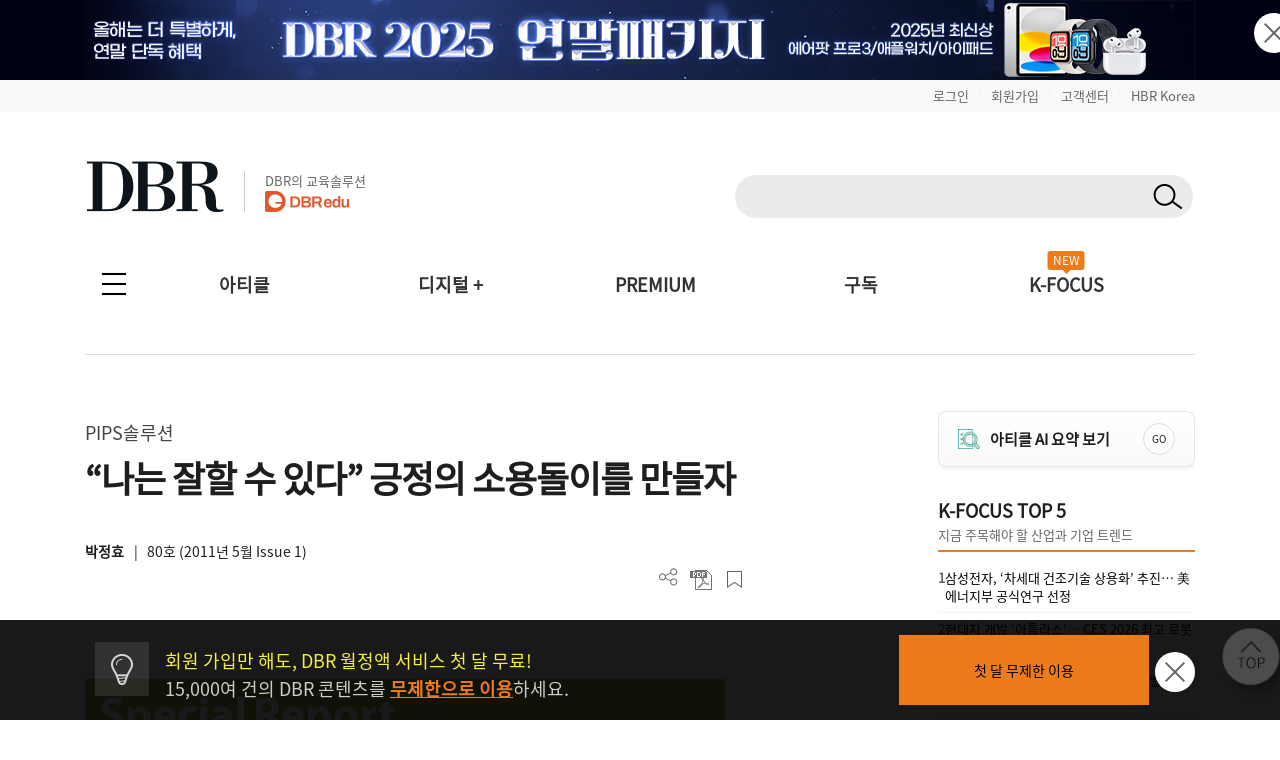

--- FILE ---
content_type: text/html; charset=UTF-8
request_url: https://dbr.donga.com/article/view/1201/article_no/4207
body_size: 133431
content:
<!doctype html>
<html>

<head>
	<meta http-equiv="Content-Type" content="text/html; charset=UTF-8">
	<meta name="viewport" content="width=device-width, initial-scale=1.0, maximum-scale=1.0, user-scalable=0">
	<meta name="google-site-verification" content="VjHeOwrJeamXpn3EhUY7ZXt2_73sJVpWQ80gwDa6-rE" />
	<link rel="shortcut icon" href="/images/common/favicon_16.ico">
	<link rel="apple-touch-icon-precomposed" href="/images/common/favicon_96.png">

			<!--페이스북 인증 메타태그 등록 2021-04-21 김영순-->
		<meta name="facebook-domain-verification" content="xjvpkjk1a3fz9nzfmqe7jygmli8mav" />
		<meta name="facebook-domain-verification" content="nyedn3qpatz7zur9vbmms5epehnszw" />
		
	<!-- 메타태그 정리 -->
    <title>“나는 잘할 수 있다” 긍정의 소용돌이를 만들자 | DBR</title>
    <meta name="title" content="“나는 잘할 수 있다” 긍정의 소용돌이를 만들자 | DBR">

    <meta name="description" content="PIPS솔루션  
 

                              
                              
                              
긍정 조직을 개발하기 위한 두 가지 접">

    <meta name="keywords" content="PIPS,긍정성,개인,조직, DBR">
    <meta name="news_keywords" content="PIPS,긍정성,개인,조직, DBR">

    <meta name="author" content="박정효">

    <meta name="robots" content="index, follow">

    <link rel="canonical" href="https://dbr.donga.com/article/view/1201/article_no/4207">


    <meta property="og:url" content="https://dbr.donga.com/article/view/1201/article_no/4207">

    <meta property="og:title" content="“나는 잘할 수 있다” 긍정의 소용돌이를 만들자 | DBR">

    <meta property="og:description" content="PIPS솔루션  
 

                              
                              
                              
긍정 조직을 개발하기 위한 두 가지 접">

    <meta property="og:image" content="https://dbr.donga.com/upload_dir/old/2de6979191">
            <meta property="og:image:width" content="1200">
                <meta property="og:image:height" content="630">
    
    <meta property="og:site_name" content="동아비즈니스리뷰">

    <meta property="og:type" content="article">

    <meta property="og:locale" content="ko_KR">



    <meta name="twitter:card" content="summary">

    <meta name="twitter:domain" content="dbr.donga.com">

    <meta name="twitter:title" content="“나는 잘할 수 있다” 긍정의 소용돌이를 만들자 | DBR">

    <meta name="twitter:description" content="PIPS솔루션  
 

                              
                              
                              
긍정 조직을 개발하기 위한 두 가지 접">

    <meta name="twitter:image" content="https://dbr.donga.com/upload_dir/old/2de6979191">

    <meta name="article:author" content="박정효">

    <meta property="article:publisher" content="https://www.facebook.com/dbrinsight/">

    <meta property="article:publisher:name" content="동아비즈니스리뷰">

    <meta property="article:published_time" content="2011-04-28T00:00:00+09:00">


    <meta property="article:section" content="인사/조직">

    <meta property="article:section2" content="Positive Psychological Capital">

    <meta property="article:tag" content="PIPS,긍정성,개인,조직, DBR">

    <!-- JSON-LD 구조화 데이터 -->
            <script type="application/ld+json">
        {
    "@context": "https://schema.org",
    "@type": "Article",
    "headline": "“나는 잘할 수 있다” 긍정의 소용돌이를 만들자",
    "url": "https://dbr.donga.com/article/view/1201/article_no/4207",
    "mainEntityOfPage": {
        "@type": "WebPage",
        "@id": "https://dbr.donga.com/article/view/1201/article_no/4207"
    },
    "description": "PIPS솔루션  \r\n \r\n\n                              \n                              \n                              \r\n긍정 조직을 개발하기 위한 두 가지 접",
    "datePublished": "2011-04-28T00:00:00+09:00",
    "dateModified": "2011-04-28T00:00:00+09:00",
    "author": {
        "@type": "Person",
        "name": "박정효",
        "jobTitle": "헤고스랩"
    },
    "publisher": {
        "@type": "Organization",
        "name": "동아비즈니스리뷰",
        "url": "https://dbr.donga.com",
        "logo": {
            "@type": "ImageObject",
            "url": "https://dbr.donga.com/images/common/logo.png",
            "width": 200,
            "height": 60
        }
    },
    "image": {
        "@type": "ImageObject",
        "url": "https://dbr.donga.com/upload_dir/old/2de6979191",
        "width": 1200,
        "height": 630
    },
    "articleSection": "인사/조직",
    "keywords": [
        "PIPS",
        "긍정성",
        "개인",
        "조직"
    ],
    "inLanguage": "ko-KR",
    "articleBody": " \r\n \r\n\n                              \n                              \n                              \r\n긍정 조직을 개발하기 위한 두 가지 접근 방법이 있다. 하나는 조직원들에게 우리 조직의 긍정적인 점을 찾게 하고, 조직의 미래를 함께 꿈꾸는 방법이다. 또 다른 하나는 조직원 개개인의 긍정성을 개발하고, 이를 조직의 가치와 비전에 연결해 성장하도록 돕는 방법이다. \r\n \r\n헤고스랩은 패널 기반의 리서치 전문기업인 엠브레인(Embrain)과 함께 지난 2월...",
    "isPartOf": {
        "@type": "PublicationIssue",
        "issueNumber": "80",
        "isPartOf": {
            "@type": "Periodical",
            "name": "DBR",
            "publisher": {
                "@type": "Organization",
                "name": "동아비즈니스리뷰"
            }
        }
    }
}        </script>
            <script type="application/ld+json">
        {
    "@context": "https://schema.org",
    "@type": "BreadcrumbList",
    "itemListElement": [
        {
            "@type": "ListItem",
            "position": 1,
            "name": "DBR",
            "item": "https://dbr.donga.com"
        },
        {
            "@type": "ListItem",
            "position": 2,
            "name": "인사/조직",
            "item": "https://dbr.donga.com/article/index/1201"
        },
        {
            "@type": "ListItem",
            "position": 3,
            "name": "“나는 잘할 수 있다” 긍정의 소용돌이를 만들자",
            "item": "https://dbr.donga.com/article/view/1201/article_no/4207"
        }
    ]
}        </script>
    
	<script type="text/javascript" src="/js/2022/jquery_min_1.8.0.js"></script>
	<!--<script type="text/javascript" src="/js/jquery-1.12.1.min.js"></script>-->

			<link rel="stylesheet" href="/css/2022/banner.css?v=202601171248">

			<script type="text/javascript" src="/js/2022/common.js?v=20260117"></script>
		<script type="text/javascript" src="/js/new/jquery.cookie.js"></script>
			<script type="text/javascript">
		(function ($) {
			$(document).ready(function () {

				//모바일 디바이스 정보 체크하여 쿠키 생성
				//var imchk    = getCookie( 'imchk' );
				var is_mobile = mobileDetect();
				$.cookie('imchk', is_mobile, { expires: 1, path: '/' });

									var classnm = ".side_sticky";
								var floatPosition = parseInt($(classnm).css('top'));
				$(window).scroll(function () {
					var scrollTop = $(window).scrollTop();
					var newPosition = floatPosition + scrollTop + 'px';
					$(classnm).stop().animate({ 'top': newPosition }, 200);
				});

				//TOP 배너 클릭 수 처리
				top_banner_click = function (banner_id) {
					// alert(banner_id);
					var dataString = "banner_id=" + banner_id;
					$.ajax({
						type: "POST",
						url: "/proc/banner_click",
						data: dataString,
						headers: { "cache-control": "no-cache", "pragma": "no-cache" },
						dataType: "json",
						cache: false,
						async: true, // true: 비동기, false: 동기
						success: function (data) {
							if (data['code'] == 1) {
								// alert(data['msg']);
								if (data['link_format'] == '_blank') {
									window.open(data['link_url'], "_blank");
								}
								else {
									location.href = data['link_url'];
								}
							}
							else {
								//alert(data['msg']);
								if (data['link_format'] == '_blank') {
									window.open(data['link_url'], "_blank");
								}
								else {
									location.href = data['link_url'];
								}
							}
						},
						error: function (jqXHR, textStatus, errorThrown) {
							//alert("에러 jqXHR : " + jqXHR.status);
							//alert(textStatus + ", " + errorThrown);
							//return false;
							if (data['link_format'] == '_blank') {
								window.open(data['link_url'], "_blank");
							}
							else {
								location.href = data['link_url'];
							}
						}
					});
				}

									$(document).bind('keydown', function (e) {
						if (e.keyCode == 123 /* F12 */) {
							e.preventDefault();
							e.returnValue = false;
						}
					});
				
			TopBanneropen = function (winName) {
				var $topBanner = $("#topbanner");
				if (!$topBanner.length) {
					return;
				}
				var topBannerCookie = getCookie(winName);
				if (!topBannerCookie) {
					$topBanner.removeClass('is-hidden');
					// $("#topbanner").removeClass('topbanner none').addClass('topbanner');

												dataString = "ad_area=4";
												$.ajax({
							type: "POSt",
							url: "/proc/ad_history",
							data: dataString,
							headers: { "cache-control": "no-cache", "pragma": "no-cache" },
							dataType: "json",
							cache: false,
							async: true, // true: 비동기, false: 동기
							success: function (data) {
								if (data['code'] == 1) {
									// alert(data['msg']);
								}
								else {
									// alert(data['msg']);
								}
							},
							error: function (jqXHR, textStatus, errorThrown) {
								//alert("에러 jqXHR : " + jqXHR.status);
								// alert(textStatus + ", " + errorThrown);
								return false;
							}
						});
							}
				else {
					$topBanner.addClass('is-hidden');
				}
			}

				TopBannerclose = function (winName, expiredays) {
					setCookie(winName, "done", expiredays);
				var $topBanner = $("#topbanner");
				if ($topBanner.length) {
					$topBanner.addClass('is-hidden');
				}
				}

				goSearch = function (key, keyword, frmID) {
					//var keyword = $("input[name=q]").val();
					if (keyword == '') {
						alert('검색어를 입력해 주세요.');
						return false;
					}
					$("input[name=q]").val(keyword);
					$("input[name=query]").val(keyword);

					//var RegExp = /[\{\}\[\]\/?.,;:|\)*~`!^\-_+┼<>@\#$%&\'\"\\\(\=]/gi;  //정규식 구문
					// if (RegExp.test(keyword)) {
					// // 특수문자 모두 제거
					// keyword = keyword.replace(RegExp , '');
					// }

					$("input[name=q]").val(keyword);
					$("input[name=query]").val(keyword);

					if (key != 'D') {
						$("#sno").val(key);
					}
					//검색어 히스토리 저장
					var dataString = $("#" + frmID).serialize();
					//alert(dataString);
					$.ajax({
						type: "POST",
						url: "/search/ajaxKeyword/",
						data: dataString,
						headers: { "cache-control": "no-cache", "pragma": "no-cache" },
						dataType: "json",
						cache: false,
						async: false, // true: 비동기, false: 동기
						success: function (data) {
							//alert(data);
							if (data['code'] == 1) {
								// alert(data['msg']);
								// return;
								$("#" + frmID).attr("action", "/search");
								$("#" + frmID).submit();
							}
							else {
								alert(data['msg']);
								return false;
							}
						},
						error: function (jqXHR, textStatus, errorThrown) {
							//alert("에러 jqXHR : " + jqXHR.status);
							alert(textStatus + ", " + errorThrown);
							return false;
						}
					});
				}

				TopBanneropen('topbanner');
			});
		})(jQuery);

		function setCookie(name, value, expiredays) {
			var todayDate = new Date();
			todayDate.setDate(todayDate.getDate() + expiredays);
			document.cookie = name + "=" + escape(value) + "; path=/; expires=" + todayDate.toGMTString() + ";";
		}

		function getCookie(name) {
			var nameOfCookie = name + "=";
			var x = 0;
			while (x <= document.cookie.length) {
				var y = (x + nameOfCookie.length);
				if (document.cookie.substring(x, y) == nameOfCookie) {
					if ((endOfCookie = document.cookie.indexOf(";", y)) == -1) {
						endOfCookie = document.cookie.length;
					}
					return unescape(document.cookie.substring(y, endOfCookie));
				}
				x = document.cookie.indexOf(" ", x) + 1;
				if (x == 0) break;
			}
			return "";
		}
	</script>

			<script defer type="text/javascript" charset="utf-8"
		src="//tagm.uneedcomms.com/tgm/dbrdongacom/uneedcomms_tgm.js"></script>
	
		
    <script type="text/javascript" charset="UTF-8" src="//t1.daumcdn.net/kas/static/kp.js"></script>
    <script type="text/javascript">
        var track_id = '1396860707178628201';
        // 카카오픽셀 스크립트 로드 완료를 기다림
        function initKakaoPixel() {

            if (typeof kakaoPixel === 'undefined') {
                return;
            }
            
                        kakaoPixel(track_id).pageView();

                        
                        
                                    
                        
            
            
            
                        
        }

        // DOM 로드 완료 후 실행
        if (document.readyState === 'loading') {
            document.addEventListener('DOMContentLoaded', initKakaoPixel);
        } else {
            initKakaoPixel();
        }
    </script>

		<!-- Google Tag Manager -->
	<script>(function (w, d, s, l, i) {
			w[l] = w[l] || []; w[l].push({
				'gtm.start':
					new Date().getTime(), event: 'gtm.js'
			}); var f = d.getElementsByTagName(s)[0],
				j = d.createElement(s), dl = l != 'dataLayer' ? '&l=' + l : ''; j.async = true; j.src =
					'https://www.googletagmanager.com/gtm.js?id=' + i + dl; f.parentNode.insertBefore(j, f);
		})(window, document, 'script', 'dataLayer', 'GTM-NVP78ZD');</script>
	<!-- End Google Tag Manager -->
		<script>
		(function (i, s, o, g, r, a, m) {
			i['GoogleAnalyticsObject'] = r; i[r] = i[r] || function () {
				(i[r].q = i[r].q || []).push(arguments)
			}, i[r].l = 1 * new Date(); a = s.createElement(o),
				m = s.getElementsByTagName(o)[0]; a.async = 1; a.src = g; m.parentNode.insertBefore(a, m)
		})(window, document, 'script', 'https://www.google-analytics.com/analytics.js', 'ga');

		ga('create', 'UA-96059929-1', 'auto');
		ga('send', 'pageview');

	</script>
	
		<!-- 2017-10-30 신규추적코드 삽입-->
	<!-- Global site tag (gtag.js) - Google Analytics -->
	<script async src="https://www.googletagmanager.com/gtag/js?id=UA-96059929-3"></script>
	<script>
		window.dataLayer = window.dataLayer || [];
		function gtag() {
			dataLayer.push(arguments);
		}
		gtag('js', new Date());
		gtag('config', 'UA-96059929-3');
		ga('require', 'displayfeatures');
	</script>
	
	<!-- 2021-08-03 신규추적코드 삽입-->
	<!-- Global site tag (gtag.js) - Google Ads: 828111483 -->
	<script async src="https://www.googletagmanager.com/gtag/js?id=AW-828111483"></script>
	<script>
		window.dataLayer = window.dataLayer || [];
		function gtag() {
			dataLayer.push(arguments);
		}
		gtag('js', new Date());
		gtag('config', 'AW-828111483');
		//2021-09-07 블라인드 티켓 구글디스커버리 광고 전환 코드 삽입
		gtag('config', 'AW-311756516');
	</script>

		<!-- Facebook Pixel Code 2019-11-04 김영순 -->
		<!-- Facebook Pixel Code -->
	<script>
				!function (f, b, e, v, n, t, s) {
					if (f.fbq) return; n = f.fbq = function () {
						n.callMethod ?
							n.callMethod.apply(n, arguments) : n.queue.push(arguments)
					};
					if (!f._fbq) f._fbq = n; n.push = n; n.loaded = !0; n.version = '2.0';
					n.queue = []; t = b.createElement(e); t.async = !0;
					t.src = v; s = b.getElementsByTagName(e)[0];
					s.parentNode.insertBefore(t, s)
				}(window, document, 'script',
					'https://connect.facebook.net/en_US/fbevents.js');
			  fbq('init', '1683553561964244');
			  //모든페이지에 공통으로 호출되는 곳에 삽입(모든 페이지에서 실행)
			  fbq('track', 'PageView');
	</script>
	<noscript>
		<img height="1" width="1" style="display:none"
			src="https://www.facebook.com/tr?id=1683553561964244&ev=PageView&noscript=1" />
	</noscript>
	<!-- End Facebook Pixel Code -->
		<!-- Facebook Pixel Code 2019-11-04 김영순 -->

		<!-- 카울리 스크립트 공통영역 2021-06-03 김영순 -->
	<script type="text/javascript">
			  window._paq = window._paq || [];
			  _paq.push(['track_code', "421624f1-a413-4bde-b71c-09cb9d5f3fd2"]);
			  _paq.push(['event_name', 'OPEN']);
			  _paq.push(['send_event']);
			  (function () {
				  var u = "//image.cauly.co.kr/script/";
				  var d = document, g = d.createElement('script'), s = d.getElementsByTagName('script')[0];
				  g.type = 'text/javascript';
				  g.async = true;
				  g.defer = true;
				  g.src = u + 'caulytracker_async.js';
				  s.parentNode.insertBefore(g, s);
			  })();
	</script>
	
				<link rel="stylesheet" type="text/css" href="/css/2022/font.css?v=202601171248">
	<link rel="stylesheet" type="text/css" href="/css/2022/base.css?v=202601171248">
	<link rel="stylesheet" type="text/css" href="/css/2022/style_o.css?v=202601171248">
	<link rel="stylesheet" type="text/css" href="/css/2022/sub.css?v=202601171248">
	<link rel="stylesheet" type="text/css" href="/css/2022/pop.css?v=202601171248">
	<link rel="stylesheet" type="text/css" href="/css/2022/main.css?v=202601171248">
	<link rel="stylesheet" type="text/css" href="/css/2022/sub_content.css?v=202601171248">
	<link rel="stylesheet" type="text/css" href="/css/2022/board.css?v=202601171248">
	<link rel="stylesheet" type="text/css" href="/css/2022/content.css?v=202601171248">
	<link rel="stylesheet" type="text/css" href="/css/2022/login.css?v=202601171248">
	<link rel="stylesheet" type="text/css" href="/css/2022/layout.css?v=202601171248">
	<link rel="stylesheet" type="text/css" href="/css/2022/layout2.css?v=202601171248">
	<link rel="stylesheet" type="text/css" href="/css/2022/service.css?v=202601171248">
	<link rel="stylesheet" type="text/css" href="/css/2022/service_new.css?v=202601171248">
	<link rel="stylesheet" type="text/css" href="/css/2022/main_o.css?v=202601171248">

	
	
	<link rel="stylesheet" href="/css/2022/import.css?v=20260117" type="text/css" media="screen" />

</head>

<body 	oncontextmenu="return false" onselectstart="return false" ondragstart="return false" 
	>
		<script type="text/javascript">
			(function ($) {
				$(document).ready(function () {
					$(".pc-slide").not(".active").hide(); //화면 로딩 후 첫번째 div를 제외한 나머지 숨김
					setInterval(nextSlidePc, 5000); //5초(5000)마다 다음 슬라이드로 넘어감

					$(".mo-slide").not(".active").hide(); //화면 로딩 후 첫번째 div를 제외한 나머지 숨김
					setInterval(nextSlideMo, 5000); //5초(5000)마다 다음 슬라이드로 넘어감
				});

				//다음 슬라이드(PC)
				function nextSlidePc() {
					$(".pc-slide").hide();
					var allSlide = $(".pc-slide");
					var currentIndex = 0;

					$(".pc-slide").each(function (index, item) {
						if ($(this).hasClass("active")) {
							currentIndex = index;
						}
					});

					var newIndex = 0;

					if (currentIndex >= allSlide.length - 1) {
						//현재 슬라이드 index가 마지막 순서면 0번째로 보냄(무한반복)
						newIndex = 0;
					} else {
						//현재 슬라이드의 index에서 한 칸 만큼 앞으로 간 index 지정
						newIndex = currentIndex + 1;
					}
					$(".pc-slide").removeClass("active");
					$(".pc-slide").eq(newIndex).addClass("active");
					$(".pc-slide").eq(newIndex).show();
				}

				//다음 슬라이드(모바일)
				function nextSlideMo() {
					$(".mo-slide").hide();
					var allSlide = $(".mo-slide");
					var currentIndex = 0;

					$(".mo-slide").each(function (index, item) {
						if ($(this).hasClass("active")) {
							currentIndex = index;
						}
					});

					var newIndex = 0;

					if (currentIndex >= allSlide.length - 1) {
						//현재 슬라이드 index가 마지막 순서면 0번째로 보냄(무한반복)
						newIndex = 0;
					} else {
						//현재 슬라이드의 index에서 한 칸 만큼 앞으로 간 index 지정
						newIndex = currentIndex + 1;
					}
					$(".mo-slide").removeClass("active");
					$(".mo-slide").eq(newIndex).addClass("active");
					$(".mo-slide").eq(newIndex).show();
				}
			})(jQuery);
	</script>





	<!--그래픽DBR-->
	<script type="text/javascript" src="/js/jquery.vgrid.min.js"></script>

	<div id="topbanner" class="top-banner-wrap">
		<ul class="pc-slideshow-container">
						<li class="pc-slide fade active" style="height:80px; background:#000213;">
				<a href="#" onclick="top_banner_click('682');">
					<img src="/upload_dir/banner/2025/5e212d03a12831cb871adc71ba47f053.jpg"
						alt="2025 연말패키지_PC" class="ban-pc-view" /><!--pc 배너-->
				</a>
			</li>
						<li class="pc-slide fade " style="height:80px; background:#211f1d;">
				<a href="#" onclick="top_banner_click('692');">
					<img src="/upload_dir/banner/2025/ddd71ddd6a8c02ac0d3b2b5490729e96.jpg"
						alt="2026 비즈니스 트렌드 인사이트 단행본_PC" class="ban-pc-view" /><!--pc 배너-->
				</a>
			</li>
					</ul>
		<ul class="mo-slideshow-container">
						<li class="mo-slide fade active" style="background:#000213;">
				<a href="#" onclick="top_banner_click('683');">
					<img src="/upload_dir/banner/2025/e3d9ee7a8a3fd889b493e2346792cc56.jpg"
						alt="2025 연말패키지_MO"
						class="ban-m-view" /><!--pc브라우저 창크기 줄였을때(모바일 이미지와 동일)-->
				</a>
			</li>
						<li class="mo-slide fade " style="background:#211f1d;">
				<a href="#" onclick="top_banner_click('693');">
					<img src="/upload_dir/banner/2025/6672d4be083e7e00dbe67a447dcf38d6.jpg"
						alt="2026 비즈니스 트렌드 인사이트 단행본_MO"
						class="ban-m-view" /><!--pc브라우저 창크기 줄였을때(모바일 이미지와 동일)-->
				</a>
			</li>
					</ul>
		<button onclick="TopBannerclose('topbanner', 1);" class="close"><img src="/images/banner/x.png"
				alt="닫기" /></button><!--클릭시 하루동안 안보이게 해주세요-->
	</div>
		<style>
		.top-banner-wrap {
			position: relative;
		}

		.top-banner-wrap.is-hidden {
			display: none;
		}

		.pc-slideshow-container,
		.mo-slideshow-container {
			margin: 0;
			padding: 0;
			list-style: none;
		}

		.pc-slideshow-container .pc-slide,
		.mo-slideshow-container .mo-slide {
			display: none;
		}

		.pc-slideshow-container .pc-slide.active,
		.mo-slideshow-container .mo-slide.active {
			display: block;
		}

		.mo-slideshow-container .mo-slide {
			min-height: 80px;
		}

		.top_bar {
			text-align: right;
			padding: 6px 0px;
			display: block;
			background: #f9f9f9;
		}

		.top_bar_txt {
			font-size: 1.3em !important;
			color: #666 !important;
		}

		.top_bar_line {
			font-size: 0.6em;
			color: #ddd;
			vertical-align: text-top;
			padding: 0 10px;
		}

		.top_edu_btn {
			color: #fff !important;
			font-weight: bold !important;
			font-size: 1.4em !important;
			background: #ee7b1a;
			padding: 6px 10px;
			margin-left: 5px;
		}

		.logo_edu {
			display: inline-block;
			margin-left: 20px;
			padding-left: 20px;
			border-left: 1px solid #ccc;
			position: absolute;
			bottom: 8px;
		}

		.logo_edu_txt {
			font-size: 1.3em;
			color: #666;
			font-weight: normal;
		}

		@media(max-width: 768px) {
			.top_bar {
				display: none;
			}

			.top_bar_txt {
				display: none;
			}

			.top_edu_btn {
				display: none;
			}
		}
	</style>
	<div class="top_bar">
		<section class="wrapper">
						<a href="/login?re_url=/article/view/1201/article_no/4207" class="top_bar_txt">로그인</a><span
				class="top_bar_line">|</span><a href="/join?re_url=/article/view/1201/article_no/4207"
				class="top_bar_txt">회원가입</a><span class="top_bar_line">|</span><a href="/help/faq"
				class="top_bar_txt">고객센터</a><span class="top_bar_line">|</span><a href="https://www.hbrkorea.com"
				class="top_bar_txt">HBR Korea</a>
					</section>
	</div>

	<section class="wrapper">            <a href="#top" class="side_top_link" aria-label="페이지 맨 위로 이동">
            <img src="/images/2022/side_top.png" alt="페이지 맨 위로 이동" width="74" height="74">
        </a>
    
<!--PC 검색 영역 -->
<form action="javascript://" method="get" id="gnbSearchForm" name="gnbSearchForm" accept-charset="utf-8">
<input type="hidden" name="set" id="set" value="DBR_TOTAL"/>
<input type="hidden" name="page" id="page" value="1"/>
<input type="hidden" name="sort" id="sort" value=""/>
<input type="hidden" name="query" id="query1" value=""/>
<input type="hidden" name="oldq" id="oldq" value=""/>
<input type="hidden" name="sno" id="sno" value=""/>
<!-- TOP 앵커 추가 :: 2025-11-06 박은진-->
<div id="top"></div>

<div class="dbr_header_pc">
    <a href="/"><img src="/images/2022/logo.jpg" alt="DBR로고"></a>    
    <a href="https://www.dbredu.com" target="_blank" class="logo_edu">
      <h5 class="logo_edu_txt">DBR의 교육솔루션</h5>
      <img src="/images/2022/logo_dbredu.png" alt="DBR에듀 로고">
      <!--h5 class="logo_edu_txt">DBR과 함께하는</h5>
      <img src="https://dbr.donga.com/images/2022/logo_ces.png" alt="CES 인사이트 투어"-->
    </a>
    <div class="header_search_wrap">
        <!-- 검색창 구조 변경 2023-05-02 박은진
        <span><input type="text" class="input_search" id="q" name="q" onKeydown="javascript:if(event.keyCode==13) {goSearch('D',this.value,'gnbSearchForm');}"></span>-->
        <span class="search_input">
            <input type="text" class="search_text" id="q" name="q" onKeydown="javascript:if(event.keyCode==13) { goSearch('D',this.value,'gnbSearchForm');}">
            <button type="button" class="search_btn" id="search_btn" name="search_btn" onclick="goSearch('D',document.gnbSearchForm.q.value,'gnbSearchForm');"></button>
        </span>
                <!--span class="join_log">
        	            <a href="/login?re_url=/article/view/1201/article_no/4207">로그인</a> / <a href="/join?re_url=/article/view/1201/article_no/4207">회원가입</a>
        </span-->
            </div>
    </div>
</form>
<!--PC 검색 영역 -->

<script type='text/javascript'>
    var search_input = $('.search_input');
    var search_text = $('.search_text');
    var search_btn = $('.search_btn');
    search_text.focus(function(){
        search_input.addClass('focus');
        search_text.addClass('focus_txt');
        search_btn.addClass('focus_btn');
    });
    search_text.blur(function(){
        search_input.removeClass('focus');
        search_text.removeClass('focus_txt');
        search_btn.removeClass('focus_btn');
    })
</script><!-- 모바일 햄버거 메뉴 -->
<div class="dbr_header_mo">
    <a href="/"><img src="/images/2022/logo.jpg" alt="DBR로고" class="btn_logo"></a>
    <!--a href="/askbiz/index"><img src="https://dbr.donga.com/images/2022/ab_logo_m.png" alt="Askbiz 버튼" class="btn_askbiz"></a-->
    <a href="/search/mobile"><img src="/images/2022/btn_search_mo.png" alt="검색버튼" class="btn_search"></a>
    <img src="/images/2022/top_allmenu_off.jpg" alt="메뉴버튼" class="btn_menu_mo mo_menu">
    <!--<div class="mo_menu">
      <a href="#">menu</a>
    </div>-->
    <!-- 메뉴 UI 개선 : 2024-03-05 박은진 -->
    <div class="left_gnbWrap">
        <div class="left_gnb_menu">
            <a href="/" style="flex:0 0 60%;"><img src="/images/2022/m_logo_menu.png" alt="DBR 로고"></a>
                                    <a href="/login?re_url=/article/view/1201/article_no/4207" class="btn_mo_menu"><strong>로그인</strong></a>
                        <a href="#" class="close"><img src="/images/2022/m_menu_close.png" alt="모바일메뉴닫기"></a>
        </div>
        <ul>
            <li class="active">
                <a href="#" class="menu_one">아티클</a>
                <ul class="m_submenu_wrap">
                    <li>
                        <dl>
                        <dd><a href="/special">스페셜 리포트</a></dd>
                        <dd><a href="/article/index/1901">케이스 스터디</a></dd>
                        </dl>
                        <dl>
                        <dd><a href="/article/index/1906">위기경영 마스터</a></dd>
                        <dd><a href="/article/index/1203">경영일반/경영전략</a></dd>
                        </dl>
                        <dl>
                        <dd><a href="/article/index/1201">인사/조직</a></dd>
                        <dd><a href="/article/index/1202">마케팅/세일즈</a></dd>
                        </dl>
                        <dl>
                        <dd><a href="/article/index/1306">리더십/자기계발</a></dd>
                        <dd><a href="/article/index/1905">인문</a></dd>
                        </dl>
                        <dl>
                        <dd><a href="/article/index/1904">AI/DT</a></dd>    
                        <dd><a href="/service/pdf">PDF 전체보기</a></dd>
                        </dl>
                        <dl>
                        <dd><a href="/advertorial">애드버토리얼</a></dd>    
                        <dd></dd>
                        </dl>
                        <!--dl>
                        <dd><a href="/article/index/1401">글로벌리포트</a></dd>
                        <dd><a href="/article/index/1205">재무회계</a></dd>
                        </dl-->
                    </li>
                </ul>
            </li>
            <li class="active">
                <a href="#" class="menu_one">디지털 +</a>
                <ul class="m_submenu_wrap">
                    <li>
                        <dl>
                        <dd><a href="/casestudyhub">Case Study Hub<span class="engtag">ENG</span></a></dd>
                        <dd><a href="/teamleader">팀장클럽</a></dd>
                        </dl>
                        <dl>
                        <dd><a href="/audio_dbr">audio DBR<img src="https://dbr.donga.com/images/common/icon_audio_wh.png" style="width:16px; margin-left:7px; position:absolute; top:8px;"></a></dd>
                        <dd><a href="/brdq">브랜더쿠</a></dd>
                        </dl>
                    </li>
                </ul>
            </li>            
            <li><a href="/kfocus" class="menu_one">K-FOCUS</a></li>
            <li><a href="/service" class="menu_one">구독신청</a></li>
            <li><a href="/event" class="menu_one">이벤트</a></li>
            <li><a href="/help/faq/cid/1_1_1" class="menu_one">고객센터</a></li>
            <li><a href="/premium" class="menu_one">PREMIUM</a></li>
            <li><a href="/mypage" class="menu_one">MY DBR</a></li>
        </ul>
    </div>
</div>
<!-- 모바일 햄버거 메뉴 -->

<!-- 전체메뉴 -->
<nav>
    <div class="allmenu_n">
        <input type="checkbox" class="" id="collapsible">
        <label for="collapsible"></label>
        <ul id="menuitems" class="menuitems">
            <li>
                <p>아티클</p>
                <div class="allmenu_sub">
                    <!--span><a href="/article/index/total">전체 기사 보기</a></span-->
                    <span><a href="/special" style="color:#ee7b1a;">스페셜 리포트</a></span>
                    <span><a href="/article/index/1901" style="color:#ee7b1a;">케이스 스터디</a></span>
                    <span><a href="/article/index/1906" style="color:#ee7b1a;">위기경영 마스터</a></span><br>
                    <!--span>직무별</span><span class="line">|</span-->
                    <span><a href="/article/index/1203">경영전략/경영일반</a></span>
                    <!--span><a href="/article/index/1206">경영일반</a></span>
                    <span><a href="/article/index/1203">경영전략</a></span-->
                    <span><a href="/article/index/1201">인사/조직</a></span>
                    <!--span><a href="/article/index/1306">리더십</a></span-->
                    <span><a href="/article/index/1202">마케팅/세일즈</a></span>
                    <span><a href="/article/index/1306">리더십/자기계발</a></span>
                    <span><a href="/article/index/1905">인문</a></span>
                    <span><a href="/article/index/1904">AI/DT</a></span>
                    <!--span><a href="/article/index/1205">재무회계</a></span>
                    <span><a href="/article/index/1303">자기계발</a></span>
                    <span><a href="/article/index/1401">글로벌리포트</a></span--><br>
                    <!--span>업종별</span><span class="line">|</span>
                    <span><a href="/article/index/2101">스타트업</a></span>
                    <span><a href="/article/index/2102">IT</a></span>
                    <span><a href="/article/index/2103">의료</a></span>
                    <span><a href="/article/index/2104">금융</a></span>
                    <span><a href="/article/index/2105">유통</a></span>
                    <span><a href="/article/index/2106">건설/제조</a></span>
                    <span><a href="/article/index/2107">서비스</a></span><br-->
                    <span><a href="/article/index/total">전체 기사 보기</a></span>
                    <span><a href="/magazine">호수별</a></span>
                    <span style="margin-left:20px;"><a href="/service/pdf">PDF 전체보기</a></span>
                    <!--span><a href="/series/lists">연재물별</a></span>
                    <span><a href="/author/lists">필진별</a></span>
                    <span><a href="/graphic">그래픽DBR</a></span-->
                    <span><a href="/advertorial">애드버토리얼</a></span>
                </div>
            </li>
            <li>
                <p>디지털 +</p>
                <div class="allmenu_sub">
                    <span><a href="/casestudyhub">Case Study Hub<i class="engtag">ENG</i></a></span>
                    <span><a href="/audio_dbr">audio DBR<img src="https://dbr.donga.com/images/common/icon_audio_gr.png" style="width:16px; margin-left:7px; position:absolute; top:4px;"></a></span>
                    <span><a href="/teamleader" style="padding-left:25px;">팀장클럽</a></span>
                    <span><a href="/brdq" style="padding-left:8px;">브랜더쿠</a></span>                    
                </div>
            </li>
            <li>
                <p>구독</p>
                <div class="allmenu_sub">
                    <span><a href="/service/month">월정액 서비스</a></span>
                    <span><a href="/service/year">연간 서비스</a></span>
                    <span><a href="/service/single">낱권</a></span>
                    <!--span><a href="/service/audio">오디오북</a></span>
                    <span><a href="/service/ebook">eBook</a></span-->
                    <span><a href="/service/general">PDF</a></span>
                    <span><a href="/service/cartload">대량/법인</a></span>
                    <!--<span><a href="/service/academy">아카데미</a></span>-->
                </div>
            </li>
            <!--li>
                <p>비즈런</p>
                <div class="allmenu_sub">
                    <span><a href="/bizlearn">전체강좌</a></span>
                    <span><a href="/bizlearn/lists/category/3101">패키지</a></span>
                    <span><a href="/bizlearn/lists/category/3102">비즈니스</a></span>
                    <span><a href="/bizlearn/lists/category/3103">마케팅</a></span>
                    <span><a href="/bizlearn/lists/category/3104">리더십</a></span>

                </div>
            </li-->
            <li>
                <p><a href="/kfocus" style="color:#ee7b1a;">K-FOCUS</a></p>
                <div class="allmenu_sub">
                    <span><a href="/kfocus/category?category_id=19_2">스타트업·테크</a></span>
                    <span><a href="/kfocus/category?category_id=19_3">바이오 헬스</a></span>
                    <span><a href="/kfocus/category?category_id=19_4">투자·글로벌 트렌드</a></span>
                </div>
            </li>
            <li>
                <p>이벤트</p>
                <div class="allmenu_sub">
                    <span><a href="/event">이벤트</a></span>
                    <!--<span><a href="/event/book">북세통</a></span>-->
                    <!--span><a href="/event/prizewinner">당첨자공지</a></span-->
                </div>
            </li>
            <li>
                <p>고객센터</p>
                <div class="allmenu_sub">
                    <span><a href="/help">공지사항</a></span>
                    <span><a href="/help/faq/cid/1_1_1">FAQ</a></span>
                    <span><a href="/help/qna">1:1문의</a></span>
                    <!--span><a href="/help/adcenter">광고문의</a></span-->
                    <span><a href="/help/gift">이용권/상품권 인증</a></span>
                    <!--span><a href="/help/sukang">비즈런 수강권 인증</a></span>
                    <span><a href="/help/ebook">eBook 이용권 인증</a></span-->
                    <!--span><a href="/help/subscr">정기 구독 인증</a></span-->
                </div>
            </li>
        </ul>
    </div>

    <ul class="menu">
        <li><a href="/article/index/total">아티클</a>
            <div class="submenu_wrap menu_w400">
                    <div class="submenu_top">
                        <ol>
                            <li><a href="/special" style="color:#ee7b1a;">스페셜 리포트</a></li>
                            <li><a href="/article/index/1901" style="color:#ee7b1a;">케이스 스터디</a></li>
                            <li><a href="/article/index/1906" style="color:#ee7b1a;">위기경영 마스터</a></li>
                        </ol>
                    </div>
                    <div class="submenu_list">
                      <ul>
                        <li><a href="/article/index/1203">경영일반/경영전략</a></li>
                        <li><a href="/article/index/1202">마케팅/세일즈</a></li>
                        <li><a href="/article/index/1905">인문</a></li>
                      </ul>
                      <ul>
                        <li><a href="/article/index/1201">인사/조직</a></li>
                        <li><a href="/article/index/1306">리더십/자기계발</a></li>
                        <li><a href="/article/index/1904">AI/DT</a></li>
                      </ul>
                        <!--ul>
                            <li><a href="/article/index/1203">직무별</a></li>
                            <li><a href="/article/index/1203">경영전략</a></li>
                            <li><a href="/article/index/1202">마케팅/세일즈</a></li>
                            <li><a href="/article/index/1201">인사/조직</a></li>
                            <li><a href="/article/index/1205">재무회계</a></li>
                        </ul>
                        <ul>
                            <li><a href="/article/index/1206">경영일반</a></li>
                            <li><a href="/article/index/1306">리더십</a></li>
                            <li><a href="/article/index/1303">자기계발</a></li>
                            <li><a href="/article/index/1401">글로벌리포트</a></li>
                            <li><a href="/article/index/2101">업종별</a></li>
                            <li><a href="/article/index/2101">스타트업</a></li>
                            <li><a href="/article/index/2102">IT</a></li>
                            <li><a href="/article/index/2103">의료</a></li>
                            <li><a href="/article/index/2104">금융</a></li>
                            <li><a href="/article/index/2105">유통</a></li>
                            <li><a href="/article/index/2106">건설/제조</a></li>
                            <li><a href="/article/index/2107">서비스</a></li>
                        </ul-->
                    </div>
                    <div class="submenu_bt">
                      <ol>
                        <li><a href="/article/index/total">전체 기사 보기</a></li>
                        <li><a href="/magazine">호수별</a></li>
                        <li><a href="/service/pdf">PDF 전체보기</a></li>
                        <li><a href="/advertorial">애드버토리얼</a></li>
                      </ol>
                        <!--ol>
                            <li><a href="/magazine">호수별</a></li>
                            <li><a href="/series/lists">연재물별</a></li>
                            <li><a href="/author/lists">필진별</a></li>
                            <li><a href="/graphic">그래픽DBR</a></li>
                            <li><a href="/service/pdf">PDF 전체보기</a></li>
                            <li><a href="/advertorial">애드버토리얼</a></li>
                        </ol-->
                    </div>
            </div>
        </li>
        <li><a href="#">디지털 +</a>
            <div class="submenu_wrap menu_w300">
                    <div class="submenu_list01">
                        <ul>
                            <li><a href="/casestudyhub"><span style="font-size:13px;">Case Study Hub</span><i class="engtag">ENG</i></a></li>
                            <li><a href="/audio_dbr">audio DBR<img src="https://dbr.donga.com/images/common/icon_audio_gr.png" style="width:16px; margin-left:7px; position:absolute; top:3px;"></a></li>
                            <li><a href="/teamleader">팀장클럽</a></li>
                            <li><a href="/brdq">브랜더쿠</a></li>
                        </ul>
                    </div>
            </div>
        </li>
        <li><a href="/premium">PREMIUM</a></li>
        <!--<li><a href="https://www.hbrkorea.com/" target="_blank">HBR</a></li>-->
        <!--li><a href="#" onclick="window.open('https://www.hbrkorea.com/', 'hbr');" onmousedown="javascript:_PL('dbr.donga.com/gnb_hbr.html');">HBR</a></li-->
        <li><a href="/service">구독</a>
            <div class="submenu_wrap">
                    <div class="submenu_list01">
                        <ul>
                            <li><a href="/service/month">월정액 서비스</a></li>
                            <li><a href="/service/year">연간 서비스</a></li>
                            <li><a href="/service/general">PDF/낱권/eBook</a></li>
                            <li><a href="/service/cartload">대량/법인</a></li>
                            <!--<li><a href="/service/academy">아카데미</a></li>-->
                        </ul>
                    </div>
            </div>
        </li>
        <li><div class="gnb_new">NEW</div><a href="/kfocus">K-FOCUS</a></li>
    </ul>
</nav>
<!-- 전체메뉴 --><!-- Facebook Pixel Code 2019-11-04 김영순 -->
<script>
    fbq('track', 'ViewContent', {
    'content_type': 'product',
    'content_category' : '인사/조직',
    'content_ids': ['article_no/4207'],
    'content_name':['[DBR] “나는 잘할 수 있다” 긍정의 소용돌이를 만들자']
    });
</script>
<!-- Facebook Pixel Code 2019-11-04 김영순 -->
<script type="text/javascript">
(function($){
    $(document).ready(function(){
        $('.icon-annotate').click(function(event){
            var bid = $(this).attr('id');
            $('.footnote').hide();
            // $('.footnote').eq(bid).show();
            $('.footnote').eq(bid).css('display','inline-block');
        });

        $('.close').click(function(event){
             var bid = $(this).attr('id');
             $('.footnote').eq(bid).hide();
        });

        banner_click = function(banner_id){
           var dataString = "banner_id="+banner_id;
           // alert(dataString);
           $.ajax({
                type : "POST",
                url : "/proc/banner_click",
                data : dataString,
                headers: { "cache-control": "no-cache","pragma": "no-cache" },
                dataType : "json",
                cache: false,
                async: true, // true: 비동기, false: 동기
                success : function(data)
                {
                    if(data['code'] == 1)
                    {
                       //alert(data['msg']);
                       if(data['link_format'] == '_blank')
                       {
                            window.open(data['link_url'],"popup","");
                       }
                       else
                       {
                            location.href=data['link_url'];
                       }
                    }
                    else
                    {
                        alert(data['msg']);
                    }
                },
                error : function(jqXHR,textStatus, errorThrown) {
                    //alert("에러 jqXHR : " + jqXHR.status);
                    alert(textStatus + ", " + errorThrown);
                    return false;
                }
            });
		}

		$(".np_close a").click(function(e){
            $('.naver_pop').fadeOut(200);
			e.preventDefault()
        });

        $("#bar_close").click(function(){
            $('.service-app-pop').hide();
        });

    });
})(jQuery);
</script>
<script type="text/javascript" src="/js/content.js"></script>
<script type="text/javascript" src="/js/new/content_func.js"></script>
<script type="text/javascript" src="/js/new/jquery.dotdotdot.min.js"></script>
<script type="text/javascript" src="/js/new/jquery.scrollContent.js"></script>
<script type="text/javascript" src="/js/new/common.js"></script>
<script type="text/javascript" src="/js/2022/common2.js"></script>
<style>
.img_resize img{
	max-width: 100%;
  	height: auto;
  	display: block;
}

.cont-article{
	line-height : 1.8em;
}
</style>


<!-- 콘텐츠 영역 -->
<div class="container">

<!-- 무료기사 PC 좌측 배너 -->

	<div class="article_top_line"></div>
  <div class="article_warp">

    <div class="mw_size article_warp_l">
        <div class="contents">
            <!-- 아티클 상세  -->
            <div class="header-cont">
                <p class="subtitle">PIPS솔루션</p>
                <h4 class="title">“나는 잘할 수 있다” 긍정의 소용돌이를 만들자</h4>
            </div>
            <!-- 기사보기 기능영역 -->
            <div class="func-pg" style="margin:6% 0;">
                <div class="jounalist_ho"><strong>
                박정효                </strong><span style="margin:0 1%;">  | </span> 80호 (2011년 5월 Issue 1)</div>
                <div class="func-list fl-r">
                    <ul>
                        <li>
                            <div>
                                <ul class="sns-list">
                                    <!--li class="pc-view">
                                      <a href="#" onclick="sendSns('facebook','https://dbr.donga.com/article/view/1201/article_no/4207','[DBR] “나는 잘할 수 있다” 긍정의 소용돌이를 만들자','A','4207');return false;" class="icon-fb" >페이스북</a></li-->
                                    <li><a href="#" class="last btn-other icon-sns-more">더보기</a>
                                        <div class="other-sns off">
                                            <strong class="ti">SNS 공유</strong>
                                            <ul class="other-list">
                                                <li><a href="#" onclick="sendSns('facebook','https://dbr.donga.com/article/view/1201/article_no/4207','[DBR] “나는 잘할 수 있다” 긍정의 소용돌이를 만들자','A','4207');return false;" class="icon-fb2"><span>페이스북</span></a></li>
                                                <li><a href="#" onclick="sendLink();return false;" class="icon-katalk" id="kakao-link-btn" ><span>KaKaoTalk</span></a></li>
                                                <li><a href="https://dbr.donga.com/article/view/1201/article_no/4207" onclick="copy_trackback(this.href,'A','4207');return false;" class="icon-copy"><span>URL복사</span></a></li>
                                            </ul>
                                        </div>
                                    </li>
                                </ul>
                            </div>
                        </li>
                                                <li><a class="btn-pdfdown" style="cursor:pointer">PDF 다운로드</a></li>
                                        <li><a class="btn-scrap" id='' onclick="alert('로그인 후 이용하세요.');location.href='/login?re_url=/article/view/1201/article_no/4207'" style="cursor:pointer">스크랩</a>
                            <div class="pop-func pop-scrap off">
                            <img src="/images/common/pop_func_arrowtop.png" class="arrow-top" alt=""/><!-- 요건 png로 -->
                            <div class="cont">
                                <form action="https://dbr.donga.com/scrap/input" method="post" name="scrapFrm" id="scrapFrm" accept-charset="utf-8">
<input type="hidden" name="csrf_token_dbr" value="cffa23fbd7b8cc34beb69d811c7c46d3" style="display:none;" />
                                <div class="cont-scrap">
                                    <p class="title">스크랩</p>
                                    <div class="info-input">
                                        <div class="my-lib">
                                            <!--마이라이브러리는 기본 폴더이며 번호는 1로 고정
                                                    기본 폴더는 삭제할 수 없습니다.
                                                    스크랩 될때 기본 마이라이브러리에 함께 스크랩 된다.
                                            -->
                                            <input name="folder[]" type="hidden"  value="1"/>
                                                                                    </div>
                                        <div class="my-fold">
                                            <input type="checkbox" name="folder[]" id="newlib" value="newlib"/><a href="#"><strong class="icon-add">+</strong> <span>새로운 폴더 생성</span></a>
                                            <div class="add-fold off">
                                            <label for="folder_name" class="hidden">폴더명</label>
                                            <input type="text" id="folder_name" name="folder_name" placeholder="폴더명을 입력해주세요" class="add-fold-input" />
                                            </div>
                                        </div>
                                    </div>
                                    <div class="memo off">
                                        <p>메모입력</p>
                                        <textarea rows="3" name="memo"></textarea>
                                    </div>
                                </div>
                                <div class="pop-footer ta-c">
                                    <a href="#" id="btnScrap" onclick='scrap();return false;' class="pop-func-btn confirm">스크랩</a>
                                </div>
                                <input type="hidden" name="content_type" value="A"/>
                                <input type="hidden" name="content_no" value="4207"/>
                                </form>
                            </div>
                        </div>
                        </li>
                                                
                                                <li>
                        						                <a class="btn-summary" style="cursor: pointer" onclick="alert('로그인 후 이용하세요.');location.href='/login?re_url=/article/view/1201/article_no/4207';"  target="_blank">요약보기</a>
					                                                    <li class="print_btn"><a class="btn-print last" onclick="alert('유료회원 서비스입니다.');return false;" style="cursor:pointer"><img src="/images/common/icon_func_print.png" alt="인쇄하기"/></a></li>
                                        <!-- 2022-0812 퍼블리싱 추가  모바일에만 보임-->
                    </ul>
                    <div class="pop-func pop-pdf off" id="pop_pdf">
                                          <form action="https://dbr.donga.com/pdf/pdf_download" method="post" name="pdfDownloadFrm" id="pdfDownloadFrm" accept-charset="utf-8">
<input type="hidden" name="csrf_token_dbr" value="cffa23fbd7b8cc34beb69d811c7c46d3" style="display:none;" />
                      <input type="hidden" name="goods_code" id="goods_code" value="PDF_2335" />
                      <input type="hidden" name="pdf_no" id="pdf_no" value="2335" /><!--PDF 상품-->
                  </form>
                                    </div>
                </div>
            </div>
            <!-- 고정메뉴 -->
            <div class="fixNavi off">
            <div class="fixNavi-area">
                <ul class="fix-func-list">
                    <li class="first">
                        <a href="#" class="btn_sidemenu_fixed" onclick="return false();"><img src="/images/common/btn_sidemenu_fixed.png" alt="전체 메뉴보기" /></a>
                        <a href="#" class="btn_sidemenu_active_fixed off"><img src="/images/common/btn_sidemenu_active_fixed.png" alt="메뉴 닫기" /></a>
                        <!--메뉴-->
                        <nav class="fixNavi_gnb off">
                            <!-- 전체메뉴:s -->
                            <!-- <button class="btn-sidemenu mobile">전체메뉴</button>
                            <button class="btn-sidemenu desktop">전체메뉴</button> -->
                            <nav class="fix_totalmenu totalmenu_mobile">
                                <!-- 로그인 전후 -->
                                <!-- 모바일 전용 메뉴 사용X, gnb_v의 모바일 메뉴 열리도록 변경 2024-06-24 김준연
                                                                    <div class="sidemenu-header is-logout">
                                        <div class="welcom">
                                            <span class="login-txt">로그인을 해주세요</span>
                                            <div class="right">
                                                <a href="#" class="btn-side" onclick="return divchange('.totalmenu-mobile', '#login-poplayer')">로그인</a>
                                                <a href="#" class="btn-side" onclick="return divchange('.totalmenu-mobile', '#membership-poplayer')">회원가입</a>
                                            </div>
                                        </div>
                                        <a href="#" class="btn-sidemenu-close">사이드메뉴 닫기</a>
                                    </div>
                                                                
                                <div class="side-tabmenu cboth">
                                    <a href="#" class="tabmenu tab1 active">전체서비스</a>
                                    <a href="#" class="tabmenu tab2 ">MY서비스</a>
                                    <div class="tabview1 cboth">
                                       
                                        <ul class="gnbmenu-ty1">
                                            <li><a href="/editorpick"><span>에디터가 강력추천하는</span></a></li>
                                            <li><a href="/special"><span>Special Report</span></a></li>
                                            <li><a href="/article/index/1901"><span>Case Study</span></a></li>
                                            <li><a href="/graphic/thum"><span>Graphic DBR</span></a></li>
                                        </ul>
                                        <ul class="gnbmenu-ty2">
                                            <li class="">
                                            <a href="/magazine" class="title"><span>아티클</span></a>
                                            <div class="cont off">
                                                <a href="/article/index/1203"><span>경영전략</span></a>
                                                <a href="/article/index/1202"><span>마케팅/세일즈</span></a>
                                                <a href="/article/index/1201"><span>인사/조직</span></a>
                                                <a href="/article/index/1205"><span>재무회계</span></a>
                                                <a href="/article/index/1206"><span>경영일반</span></a>
                                                <a href="/article/index/1306"><span>리더십</span></a>
                                                <a href="/article/index/1303"><span>자기계발</span></a>
                                                <a href="/article/index/1401" ><span>글로벌 리포트</span></a>
                                                <a href="/article/index/2101"><span>스타트업</span></a>
                                                <a href="/article/index/2102"><span>IT</span></a>
                                                <a href="/article/index/2103"><span>의료</span></a>
                                                <a href="/article/index/2104"><span>금융</span></a>
                                                <a href="/article/index/2105"><span>유통</span></a>
                                                <a href="/article/index/2106"><span>건설/제조</span></a>
                                                <a href="/article/index/2107" ><span>서비스</span></a>
                                                <a href="/magazine"><span>호수별</span></a>
                                                <a href="/series/lists"><span>연재물별</span></a>
                                                <a href="/author/lists"><span>필진별</span></a>
                                                <a href="/author/lists"><span>그래픽 DBR</span></a>
                                                <a href="/author/lists"><span>PDF 전체보기</span></a>
                                            </div>
                                            </li>
                                            <ul class="gnbmenu-ty1">
                                                <li><a href="/premium" class="border-b-no"><span>PREMIUM</span></a></li>
                                              <li><a href="/service"><span>구독</span></a></li>
                                            </li>
                                            <li class="">
                                            <a href="/event" class="title"><span>이벤트</span></a>
                                            <div class="cont off">
                                                <a href="/event"><span>이벤트</span></a>
                                                <a href="/event/prizewinner" class="border-b-no"><span>당첨자공지</span></a>
                                            </div>
                                            </li>
                                            <li class="">
                                            <a href="#" class="title"><span>고객센터</span></a>
                                            <div class="cont off">
                                                <a href="/help"><span>공지사항</span></a>
                                                <a href="/help/faq/cid/1_1_1/"><span>FAQ</span></a>
                                                <a href="/help/qna"><span>1:1문의</span></a>
                                                <a href="/help/adcenter"><span>제휴&amp;광고문의</span></a>
                                                <a href="/help/gift"><span>이용권/상품권 인증</span></a>
                                                <a href="/help/subscr" class="border-b-no"><span>구독인증</span></a>
                                            </div>
                                            </li>
                                            <li class="">
                                            <a href="#" class="title"><span>DBR SNS</span></a>
                                            <div class="cont off">
                                                <a href="https://www.facebook.com/dbrinsight" target="_blank"><span>Facebook</span></a>
                                                <a href="https://plus-talk.kakao.com/home/%40dbr-%EB%8F%99%EC%95%84%EB%B9%84%EC%A6%88%EB%8B%88%EC%8A%A4%EB%A6%AC%EB%B7%B0" target="_blank" title="Kakao Plus"><span>카카오톡</span></a>
                                                <a href="https://m.post.naver.com/my.nhn?memberNo=22700030" target="_blank" title="Naver Post" class="border-b-no"><span>블로그</span></a>
                                            </div>
                                            </li>
                                        </ul>
                                    </div>
                                    <div class="tabview2 cboth off">
                                        
                                        <ul class="gnbmenu-ty1">
                                            <li class="active">
                                            <a href="/mypage" class="title"><span>결제내역</span></a>
                                            </li>
                                            <li>
                                            <a href="/mypage/subscription" class="title"><span>구독정보관리</span></a>
                                            </li>
                                            <li>
                                            <a href="/mypage/pdf" class="title"><span>PDF보관함</span></a>
                                            </li>
                                            <li class="">
                                            <a href="/service/basket" class="title"><span>장바구니</span></a>
                                            </li>
                                            <li class="">
                                            <a href="/mypage/scrap" class="title"><span>스크랩</span></a>
                                            </li>
                                            <li class="">
                                            <a href="/mypage/share" class="title"><span>공유함</span></a>
                                            </li>
                                            <li class="">
                                            <a href="#" class="title"><span>개인정보관리</span></a>
                                            </li>
                                            <li class="">
                                            <a href="/mypage/qna" class="title"><span>1:1문의</span></a>
                                            </li>
                                        </ul>
                                    </div>
                                </div>
                                -->
                            </nav>
                            <nav class="fix_totalmenu totalmenu_desktop">
                              <!-- 메뉴 업데이트 2024-06-10 박은진 -->
                              <ul class="menuitems01">
                                <li>
                                  <p>아티클</p>
                                  <div class="allmenu_sub">
                                    <span><a href="/special" style="color:#ee7b1a;">스페셜 리포트</a></span>
                                    <span><a href="/article/index/1901" style="color:#ee7b1a;">케이스 스터디</a></span><br>
                                    <span><a href="/article/index/1203">경영전략/경영일반</a></span>
                                    <span><a href="/article/index/1201">인사/조직</a></span>
                                    <span><a href="/article/index/1202">마케팅/세일즈</a></span>
                                    <span><a href="/article/index/1306">리더십/자기계발</a></span>
                                    <span><a href="/article/index/1905">인문</a></span>
                                    <span><a href="/article/index/1904">AI/DT</a></span><br>
                                    <span><a href="/article/index/total">전체 기사 보기</a></span>
                                    <span><a href="/magazine">호수별</a></span>
                                    <span><a href="/casestudyhub">Case Study Hub<i class="engtag">ENG</i></a></span>
                                    <span><a href="/audio_dbr">audio DBR<img src="https://dbr.donga.com/images/common/icon_audio_gr.png" style="width:16px; margin-left:7px; position:absolute; top:4px;"></a></span>
                                    <span style="margin-left:20px;"><a href="/service/pdf">PDF 전체보기</a></span>
                                  </div>
                                </li>
                                <li>
                                  <p>구독</p>
                                  <div class="allmenu_sub">
                                    <span><a href="/service/month">월정액 서비스</a></span>
                                    <span><a href="/service/year">연간 서비스</a></span>
                                    <span><a href="/service/single">낱권</a></span>
                                    <span><a href="/service/general">PDF</a></span>
                                    <span><a href="/service/cartload">대량/법인</a></span>
                                  </div>
                                </li>
                                <li>
                                  <p>이벤트</p>
                                  <div class="allmenu_sub">
                                    <span><a href="/event">이벤트</a></span>
                                  </div>
                                </li>
                                <li>
                                  <p>고객센터</p>
                                  <div class="allmenu_sub">
                                    <span><a href="/help">공지사항</a></span>
                                    <span><a href="/help/faq/cid/1_1_1">FAQ</a></span>
                                    <span><a href="/help/qna">1:1문의</a></span>
                                    <span><a href="/help/gift">이용권/상품권 인증</a></span>
                                  </div>
                                </li>
                              </ul>
                              <!-- ↓↓↓↓ 구 메뉴
                              <ul class="menuitems01">
                                <li>
                                  <p>아티클</p>
                                  <div class="allmenu_sub">
                                    <span><a href="/article/index/total">전체 기사 보기</a></span>
                                    <span><a href="/special">스페셜 리포트</a></span>
                                    <span><a href="/article/index/1901">케이스 스터디</a></span><br>
                                    <span>직무별</span><span class="line">|</span>
                                    <span><a href="/article/index/1206">경영일반</a></span>
                                    <span><a href="/article/index/1203">경영전략</a></span>
                                    <span><a href="/article/index/1201">인사/조직</a></span>
                                    <span><a href="/article/index/1306">리더십</a></span>
                                    <span><a href="/article/index/1202">마케팅/세일즈</a></span>
                                    <span><a href="/article/index/1205">재무회계</a></span>
                                    <span><a href="/article/index/1303">자기계발</a></span>
                                    <span><a href="/article/index/1401">글로벌리포트</a></span><br>
                                    <span>업종별</span><span class="line">|</span>
                                    <span><a href="/article/index/2101">스타트업</a></span>
                                    <span><a href="/article/index/2102">IT</a></span>
                                    <span><a href="/article/index/2103">의료</a></span>
                                    <span><a href="/article/index/2104">금융</a></span>
                                    <span><a href="/article/index/2105">유통</a></span>
                                    <span><a href="/article/index/2106">건설/제조</a></span>
                                    <span><a href="/article/index/2107">서비스</a></span><br>
                                    <span><a href="/magazine">호수별</a></span>
                                    <span><a href="/series/lists">연재물별</a></span>
                                    <span><a href="/author/lists">필진별</a></span>
                                    <span><a href="/graphic">그래픽DBR</a></span>
                                    <span><a href="/service/pdf">PDF 전체보기</a></span>
                                  </div>
                                </li>
                                <li>
                                  <p>비즈런</p>
                                  <div class="allmenu_sub">
                                    <span><a href="/bizlearn">전체강좌</a></span>
                                    <span><a href="/bizlearn/lists/category/3101">패키지</a></span>
                                    <span><a href="/bizlearn/lists/category/3102">비즈니스</a></span>
                                    <span><a href="/bizlearn/lists/category/3103">마케팅</a></span>
                                    <span><a href="/bizlearn/lists/category/3104">리더십</a></span>
                                  </div>
                                </li>
                                <li>
                                  <p>서비스신청</p>
                                  <div class="allmenu_sub">
                                    <span><a href="/service/month">월정액 서비스</a></span>
                                    <span><a href="/service/year">연간 서비스</a></span>
                                    <span><a href="/service/single">낱권</a></span>
                                    <span><a href="/service/audio">오디오북</a></span>
                                    <span><a href="/service/ebook">eBook</a></span>
                                    <span><a href="/service/general">PDF</a></span>
                                    <span><a href="/service/cartload">법인/단체</a></span>
                                  </div>
                                </li>
                                <li>
                                  <p>이벤트</p>
                                  <div class="allmenu_sub">
                                    <span><a href="/event">이벤트</a></span>
                                    <span><a href="/event/book">북세통</a></span>
                                    <span><a href="/event/prizewinner">당첨자공지</a></span>
                                  </div>
                                </li>
                                <li>
                                  <p>고객센터</p>
                                  <div class="allmenu_sub">
                                    <span><a href="/help">공지사항</a></span>
                                    <span><a href="/help/faq/cid/1_1_1">FAQ</a></span>
                                    <span><a href="/help/qna">1:1문의</a></span>
                                    <span><a href="/help/adcenter">제휴&amp;광고문</a></span>
                                    <span><a href="/help/gift">이용권/상품권인증</a></span>
                                    <span><a href="/help/sukang">비즈런 수강권인증</a></span>
                                    <span><a href="/help/subscr">구독인증</a></span>
                                  </div>
                                </li>
                                <li>
                                  <p>DBR SNS</p>
                                  <div class="allmenu_sub">
                                    <span><a href="https://www.facebook.com/dbrinsight" target="_blank">Facebook</a></span>
                                    <span><a href="https://plus-talk.kakao.com/home/%40dbr-%EB%8F%99%EC%95%84%EB%B9%84%EC%A6%88%EB%8B%88%EC%8A%A4%EB%A6%AC%EB%B7%B0" target="_blank" title="Kakao Plus">카카오톡</a></span>
                                    <span><a href="https://m.post.naver.com/my.nhn?memberNo=22700030" target="_blank" title="Naver Post" >블로그</a></span>
                                  </div>
                                </li>
                              </ul>
                                ↑↑↑↑ 구 메뉴-->
                            </nav>
                        </nav>
                    </li>
                    <!-- 2022-0812 퍼블리싱 추가  모바일에만 보임-->

                    <li class="share-mobile-li">
                      <a href="#" class="btn-share btn-ftx-share" id="m-btn-ftx-share"><img src="/images/common/icon_func_share_fixed.png" alt="공유" /></a>
                        <div class="fix-other-share off">
                            <strong class="ti">공유</strong>
                            <ul class="other-list">
                                <li><a href="#" class="icon-fb2" onclick="sendSns('facebook','https://dbr.donga.com/article/view/1201/article_no/4207','[DBR] “나는 잘할 수 있다” 긍정의 소용돌이를 만들자','A','4207');return false;"><span>페이스북</span></a></li>
                                <li><a href="#" onclick="sendLink();return false;" class="icon-katalk" id="kakao-link-btn" ><span>KaKaoTalk</span></a></li>
                                <li><a href="https://dbr.donga.com/article/view/1201/article_no/4207" class="icon-copy" onclick="copy_trackback(this.href,'A','4207');return false;" ><span>URL복사</span></a></li>
                                <!--<li><a href="#" class="icon-email"><span>Email</span></a></li>-->
                            </ul>
                        </div>
                    </li>
                                        <li class="down_pdf"><a class="btn-pdfdown"style="cursor:pointer"><img src="/images/common/icon_func_pdf_fixed.png" alt="PDF 다운로드" /></a></li>
                                        <li class="fix-scrap-li scrap_m"><a class="btn-scrap" style="cursor:pointer;"><img src="https://dbr.donga.com/images/common/icon_func_scrap.png" alt="스크랩" /></a>
                        <div class="fix-pop-scrap pop-func pop-scrap off">
                            <img src="/images/common/pop_func_arrowtop.png" class="arrow-top" alt=""/><!-- 요건 png로 -->
                            <div class="cont">
                                <form action="https://dbr.donga.com/scrap/input" method="post" name="scrapFrm2" id="scrapFrm2" accept-charset="utf-8">
<input type="hidden" name="csrf_token_dbr" value="cffa23fbd7b8cc34beb69d811c7c46d3" style="display:none;" />
                                <div class="cont-scrap">
                                    <p class="title">스크랩</p>
                                    <div class="info-input">
                                        <div class="my-lib">
                                            <!--마이라이브러리는 기본 폴더이며 번호는 1로 고정
                                                    기본 폴더는 삭제할 수 없습니다.
                                                    스크랩 될때 기본 마이라이브러리에 함께 스크랩 된다.
                                            -->
                                            <input name="folder[]" type="hidden"  value="1"/>
                                                                                    </div>
                                        <div class="my-fold">
                                            <input type="checkbox" name="folder[]" id="newlib2" value="newlib"/><a href="#"><strong class="icon-add">+</strong> <span>새로운 폴더 생성</span></a>
                                            <div class="add-fold off">
                                            <label for="folder_name" class="hidden">폴더명</label>
                                            <input type="text" id="folder_name2" name="folder_name" placeholder="폴더명을 입력해주세요" class="add-fold-input" />
                                            </div>
                                        </div>
                                    </div>
                                    <div class="memo off">
                                        <p>메모입력</p>
                                        <textarea rows="3" name="memo"></textarea>
                                    </div>
                                </div>
                                <div class="pop-footer ta-c">
                                    <a href="#" id="btnScrap" onclick='scrap();return false;' class="pop-func-btn confirm">스크랩</a>
                                </div>
                                <input type="hidden" name="content_type" value="A"/>
                                <input type="hidden" name="content_no" value="4207"/>
                                </form>
                            </div>
                        </div>
                    </li>
                                                            
                                                          <li class="summary_btn">
                      <a style="cursor: pointer" onclick="alert('로그인 후 이용하세요.');location.href='/login?re_url=/article/view/1201/article_no/4207';"  target="_blank">
                      <img src="https://dbr.donga.com/images/common/icon_func_summary.png" alt="요약보기" /></a>
                      <span class="sp_bub">아티클요약</span>
                    </li>
                                      <!-- 2022-0812 퍼블리싱 추가  모바일에만 보임-->
                </ul>

                <ul class="sns-list">
                  <!-- 2022-0812 퍼블리싱 추가  PC에만 보임-->
                                    <li><a class="btn-pdfdown" style="cursor:pointer"><img src="/images/common/icon_func_pdf_fixed.png" alt="PDF 다운로드" /></a></li>
                                            <li class="fix-scrap-li"><a id='' onclick="alert('로그인 후 이용하세요.');location.href='/login?re_url=/article/view/1201/article_no/4207'" style="cursor:pointer" class="btn-scrap"><img src="https://dbr.donga.com/images/common/icon_func_scrap_fixed.png" alt="스크랩" /></a>
                              <div class="fix-pop-scrap pop-func pop-scrap off">
                                  <img src="/images/common/pop_func_arrowtop.png" class="arrow-top" alt=""/><!-- 요건 png로 -->
                                  <div class="cont">
                                      <form action="https://dbr.donga.com/scrap/input" method="post" name="scrapFrm2" id="scrapFrm2" accept-charset="utf-8">
<input type="hidden" name="csrf_token_dbr" value="cffa23fbd7b8cc34beb69d811c7c46d3" style="display:none;" />
                                <div class="cont-scrap">
                                    <p class="title">스크랩</p>
                                    <div class="info-input">
                                        <div class="my-lib">
                                            <!--마이라이브러리는 기본 폴더이며 번호는 1로 고정
                                                    기본 폴더는 삭제할 수 없습니다.
                                                    스크랩 될때 기본 마이라이브러리에 함께 스크랩 된다.
                                            -->
                                            <input name="folder[]" type="hidden"  value="1"/>
                                                                                    </div>
                                        <div class="my-fold">
                                            <input type="checkbox" name="folder[]" id="newlib2" value="newlib"/><a href="#"><strong class="icon-add">+</strong> <span>새로운 폴더 생성</span></a>
                                            <div class="add-fold off">
                                            <label for="folder_name" class="hidden">폴더명</label>
                                            <input type="text" id="folder_name2" name="folder_name" placeholder="폴더명을 입력해주세요" class="add-fold-input" />
                                            </div>
                                        </div>
                                    </div>
                                    <div class="memo off">
                                        <p>메모입력</p>
                                        <textarea rows="3" name="memo"></textarea>
                                    </div>
                                </div>
                                <div class="pop-footer ta-c">
                                    <a href="#" id="btnScrap" onclick='scrap();return false;' class="pop-func-btn confirm">스크랩</a>
                                </div>
                                <input type="hidden" name="content_type" value="A"/>
                                <input type="hidden" name="content_no" value="4207"/>
                                </form>
                            </div>
                              </div>
                          </li>
                                                    <li><a class="btn-print last" onclick="alert('유료회원 서비스입니다.');return false;" style="cursor:pointer"><img src="/images/common/icon_func_print.png" alt="인쇄하기"/></a></li>
                                        <!-- 2022-0812 퍼블리싱 추가  PC에만 보임-->
                    <!-- <li><a href="#"><img src="/images/common/icon_share_kakao_fixed.png" alt="카카오톡"/></a></li> -->
                    <!-- 0829 수정 -->
                    <!--li><a href="#" onclick="sendSns('facebook','https://dbr.donga.com/article/view/1201/article_no/4207','[DBR] “나는 잘할 수 있다” 긍정의 소용돌이를 만들자','A','4207');return false;" ><img src="/images/common/icon_sns_fb.png" alt="페이스북"/></a></li-->
                    <li><a href="#" class="btn-ftx-sns" ><img src="/images/common/icon_sns_more.png" alt="sns공유하기"/></a>
                            <!-- 0829 수정 -->
                        <div class="fix-other-sns off">
                            <strong class="ti">SNS 공유</strong>
                            <ul class="other-list">
                                <li><a href="#" class="icon-fb2"><span>페이스북</span></a></li>
                                <!--li class="m-view"><a href="#" class="icon-tw2"><span>트위터</span></a></li>
                                <li class="m-view"><a href="#" class="icon-kas2"><span>카카오스토리</span></a></li> -->
                                <li><a href="#" onclick="sendLink();return false;" class="icon-katalk" id="kakao-link-btn" ><span>KaKaoTalk</span></a></li>
                                <li><a href="https://dbr.donga.com/article/view/1201/article_no/4207" onclick="copy_trackback(this.href,'A','4207');return false;" class="icon-copy"><span>URL복사</span></a></li>
                                <!--<li><a href="#" class="icon-email"><span>Email</span></a></li>-->
                            </ul>
                        </div>
                    </li>
                </ul>
                <div class="progress"><span class="ing"></span></div>
            </div>
        </div>
            <!-- 상세페이지 세부 기능 정의 함수 -->

          <!--//기사보기 기능영역-->
        <!-- 기사 내용영역 -->
            <div class="cboth cont-article mg-b40">
                <div style="position: relative;">
                  <!DOCTYPE html PUBLIC "-//W3C//DTD HTML 4.0 Transitional//EN" "http://www.w3.org/TR/REC-html40/loose.dtd">
<?xml encoding="UTF-8"><html><body><div style="line-height: 200%"><span style="font-family: &#44404;&#47548;">
<div style="text-align: left; line-height: 200%; text-autospace: ideograph-numeric; word-break: keep-all" align="left"><span style="line-height: 200%; font-family: &#44404;&#47548;; font-size: 11pt">&nbsp;</span></div>
<div style="text-align: left; line-height: 200%; text-autospace: ideograph-numeric; word-break: keep-all" align="left">&nbsp;</div>
<p style="text-align: left; line-height: 200%; text-autospace: ideograph-numeric; word-break: keep-all" align="center">
                              </p><div class="img_resize" id="content_image0" style="display:block;">
                              <a href="/upload_dir1/source/201180/YJY/58-1.jpg" rel="facebox" target="_blank"><img alt="" width="640" height="614" src="/upload_dir1/source/201180/YJY/58-1.jpg"></a>
                              </div>
<div style="text-align: left; line-height: 200%; text-autospace: ideograph-numeric; word-break: keep-all" align="left"><span style="line-height: 200%; font-family: &#44404;&#47548;; font-size: 11pt">&#44557;&#51221; &#51312;&#51649;&#51012; &#44060;&#48156;&#54616;&#44592; &#50948;&#54620; &#46160; &#44032;&#51648; &#51217;&#44540; &#48169;&#48277;&#51060; &#51080;&#45796;. &#54616;&#45208;&#45716; &#51312;&#51649;&#50896;&#46308;&#50640;&#44172; &#50864;&#47532; &#51312;&#51649;&#51032; &#44557;&#51221;&#51201;&#51064; &#51216;&#51012; &#52286;&#44172; &#54616;&#44256;, &#51312;&#51649;&#51032; &#48120;&#47000;&#47484; &#54632;&#44760; &#45000;&#44984;&#45716; &#48169;&#48277;&#51060;&#45796;. &#46608; &#45796;&#47480; &#54616;&#45208;&#45716; &#51312;&#51649;&#50896; &#44060;&#44060;&#51064;&#51032; &#44557;&#51221;&#49457;&#51012; &#44060;&#48156;&#54616;&#44256;, &#51060;&#47484; &#51312;&#51649;&#51032; &#44032;&#52824;&#50752; &#48708;&#51204;&#50640; &#50672;&#44208;&#54644; &#49457;&#51109;&#54616;&#46020;&#47197; &#46037;&#45716; &#48169;&#48277;&#51060;&#45796;. </span></div>
<div style="text-align: left; line-height: 200%; text-autospace: ideograph-numeric; word-break: keep-all" align="left">&nbsp;</div>
<div style="text-align: left; line-height: 200%; text-autospace: ideograph-numeric; word-break: keep-all" align="left"><span style="line-height: 200%; font-family: &#44404;&#47548;; font-size: 11pt">&#54756;&#44256;&#49828;&#47017;&#51008; &#54056;&#45328; &#44592;&#48152;&#51032; &#47532;&#49436;&#52824; &#51204;&#47928;&#44592;&#50629;&#51064; &#50656;&#48652;&#47112;&#51064;(Embrain)&#44284; &#54632;&#44760; &#51648;&#45212; 2&#50900; 24&#51068;&#48512;&#53552; 3&#50900; 3&#51068;&#44620;&#51648; &#45824;&#54620;&#48124;&#44397; &#51649;&#51109;&#51064;(20&sim;40&#45824;) 500&#47749;&#51012; &#45824;&#49345;&#51004;&#47196; &#51649;&#51109;&#51064;&#51032; &#54665;&#48373; &#49688;&#51456;&#44284; &#51312;&#51649; &#45236; &#44557;&#51221;&#44221;&#54744;&#50640; &#45824;&#54620; &#50728;&#46972;&#51064; &#51312;&#49324;&#47484; &#51652;&#54665;&#54664;&#45796;. &#51060;&#48264; &#51312;&#49324;&#50640;&#49436;&#45716; &#51025;&#45813;&#51088;&#51032; &#51452;&#44288;&#51201; &#54665;&#48373; &#49688;&#51456;, &#51068;&#53552;&#50640;&#49436; &#44221;&#54744;&#54616;&#45716; &#44557;&#51221; &#51221;&#49436; &#49884;&#44036;, &#51312;&#51649; &#47564;&#51313;&#46020;, &#51312;&#51649; &#45236; &#54665;&#48373; &#50836;&#51064; &#46321;&#51012; &#51656;&#47928;&#54664;&#45796;. &#51312;&#49324; &#44208;&#44284;&#47484; &#48372;&#44592; &#51204;&#50640; &#51088;&#49888;&#51032; &#51452;&#44288;&#51201; &#54665;&#48373; &#49688;&#51456;(Subjective Happiness Scale)&#48512;&#53552; &#44036;&#45800;&#55176; &#54869;&#51064;&#54644;&#48372;&#51088;. &lt;&#44536;&#47548;1&gt;&#51032; 4&#44032;&#51648; &#47928;&#54637;&#50640; &#45813;&#54620; &#54980; &#44536; &#44208;&#44284;&#47484; 4&#47196; &#45208;&#45572;&#47732; &#54665;&#48373;&#51648;&#49688;&#44032; &#45208;&#50728;&#45796;.</span></div>
<div style="text-align: left; line-height: 200%; text-autospace: ideograph-numeric; word-break: keep-all" align="left">&nbsp;</div>
<p style="text-align: left; line-height: 200%; text-autospace: ideograph-numeric; word-break: keep-all" align="center">
                              </p><div class="img_resize" id="content_image1" style="display:block;">
                              <a href="/upload_dir1/source/201180/YJY/58-2.jpg" rel="facebox" target="_blank"><img alt="" width="640" height="481" src="/upload_dir1/source/201180/YJY/58-2.jpg"></a>
                              </div>
<div style="text-align: left; line-height: 200%; text-autospace: ideograph-numeric; word-break: keep-all" align="left"><span style="line-height: 200%; font-family: &#44404;&#47548;; font-size: 11pt">&#51060;&#48264; &#49444;&#47928;&#50640; &#52280;&#50668;&#54620; 20&sim;40&#45824; &#45224;&#45376; &#51649;&#51109;&#51064;&#51032; &#54217;&#44512; &#54665;&#48373; &#51648;&#49688;&#45716; 7&#51216; &#47564;&#51216;&#50640; 4.5&#51216;&#51060; &#45208;&#50772;&#45796;. &#45224;&#45376;&#51032; &#52264;&#51060;&#45716; &#53356;&#51648; &#50506;&#50520;&#51004;&#45208; 30, 40&#45824;&#50640; &#48708;&#54644; 20&#45824; &#51649;&#51109;&#51064;&#51032; &#54665;&#48373; &#49688;&#51456;&#51060; &#45796;&#49548; &#45230;&#44172; &#45208;&#53440;&#45228;&#45796;. &#44060;&#51064;&#51060; &#44054;&#44256; &#51080;&#45716; &#54665;&#48373; &#49688;&#51456;&#51032; &#52264;&#51060;&#50640; &#46384;&#46972; &#51312;&#51649;&#50640;&#49436;&#51032; &#49334;&#51060; &#50612;&#46523;&#44172; &#45796;&#47480;&#51648; &#49332;&#54196;&#48372;&#51088;. &#44208;&#44284;&#50640; &#46384;&#47476;&#47732; &lsquo;&#54665;&#48373;&#51648;&#49688;&rsquo; &#49345;&#50948; &#44536;&#47353;&#51060; &#51312;&#51649; &#45236; &#44557;&#51221; &#51221;&#49436;&#47484; &#44221;&#54744;&#54616;&#45716; &#49884;&#44036;&#51060; &#47566;&#51008; &#44163;&#51004;&#47196; &#45208;&#53440;&#45228;&#45796;.</span></div>
<div style="text-align: left; line-height: 200%; text-autospace: ideograph-numeric; word-break: keep-all" align="left">&nbsp;</div>
<div style="text-align: left; line-height: 200%; text-autospace: ideograph-numeric; word-break: keep-all" align="left"><span style="line-height: 200%; font-family: &#44404;&#47548;; font-size: 11pt">&#44536;&#47111;&#45796;&#47732; &#51649;&#51109;&#50640;&#49436; &#44060;&#51064;&#51032; &#54665;&#48373; &#49688;&#51456;&#50640; &#50689;&#54693;&#51012; &#51452;&#45716; &#50836;&#51064;&#51008; &#47924;&#50631;&#51068;&#44620;? &#48516;&#49437; &#44208;&#44284; &#50672;&#48393;&#49688;&#51456;(68%), &#46041;&#47308;&#50752;&#51032; &#44288;&#44228;(43%)&#44032; &#45796;&#47480; &#50836;&#51064;&#48372;&#45796; &#45458;&#44172; &#45208;&#53440;&#45228;&#45796;. &#44540;&#47924;&#54872;&#44221;(34%), &#50629;&#47924;&#50752; &#51201;&#49457;&#51032; &#51068;&#52824;(33%), &#48373;&#51648;&#54812;&#53469;(31%), &#44540;&#47924;&#49884;&#44036;(28%) &#46321;&#51060; &#46244;&#47484; &#51060;&#50632;&#45796;(3&#44060; &#50836;&#51064; &#48373;&#49688; &#49440;&#53469;).</span></div>
<div style="text-align: left; line-height: 200%; text-autospace: ideograph-numeric; word-break: keep-all" align="left">&nbsp;</div>
<div style="text-align: left; line-height: 200%; text-autospace: ideograph-numeric; word-break: keep-all" align="left"><span style="line-height: 200%; font-family: &#44404;&#47548;; font-size: 11pt">&#50668;&#44592;&#49436; &#51452;&#47785;&#54624; &#47564;&#54620; &#49324;&#49892;&#51008; &lsquo;&#54665;&#48373;&#51648;&#49688;&rsquo; &#49345;&#50948; &#44536;&#47353;&#51008; &#45796;&#47480; &#46160; &#44536;&#47353;&#44284; &#48708;&#44368;&#54664;&#51012; &#46412; &#54665;&#48373;&#50836;&#51064;&#51004;&#47196; &lsquo;&#50672;&#48393;&#49688;&#51456;&rsquo;&#51012; &#49440;&#53469;&#54620; &#51060;&#46308;&#51032; &#48708;&#51473;&#51060; &#45230;&#50520;&#45796;&#45716; &#44163;&#51060;&#45796;. &#51060;&#46308; &#51473;&#50640;&#45716; &lsquo;&#46041;&#47308;&#50752;&#51032; &#44288;&#44228;&rsquo;&#47484; &#49440;&#53469;&#54620; &#49324;&#46988;&#51032; &#48708;&#50984;&#51060; &#45458;&#50520;&#45796;. &#51060;&#45716; &#46024;&#51060; &#51473;&#50836;&#54616;&#51648; &#50506;&#45796;&#45716; &#44172; &#50500;&#45768;&#46972; &#54665;&#48373;&#49688;&#51456;&#51060; &#45458;&#51008; &#49324;&#46988;&#46308;&#51008; &#46024;&#49104; &#50500;&#45768;&#46972; &#45796;&#47480; &#50836;&#51064;&#46308;&#46020; &#49345;&#45824;&#51201;&#51004;&#47196; &#47566;&#51060; &#44256;&#47140;&#54620;&#45796;&#45716; &#44163;&#51004;&#47196; &#54644;&#49437;&#54624; &#49688; &#51080;&#45796;.</span></div>
<div style="text-align: left; line-height: 200%; text-autospace: ideograph-numeric; word-break: keep-all" align="left">&nbsp;</div>
<div style="text-align: left; line-height: 200%; text-autospace: ideograph-numeric; word-break: keep-all" align="left"><span style="line-height: 200%; font-family: &#44404;&#47548;; font-size: 11pt">&#51060;&#48264; &#51312;&#49324; &#44208;&#44284;&#47484; &#50836;&#50557;&#54616;&#47732;, &#51312;&#51649; &#45236;&#50640;&#49436; &#44060;&#51064;&#51032; &#54665;&#48373; &#49688;&#51456;&#51008; &#44557;&#51221; &#51221;&#49436; &#44221;&#54744; &#48143; &#51312;&#51649; &#47564;&#51313;&#46020;&#50752; &#44288;&#47144; &#51080;&#45796;&#45716; &#49324;&#49892;&#51060;&#45796;. &#51312;&#51649;&#50896;&#51032; &#54665;&#48373; &#49688;&#51456;&#51012; &#45458;&#51060;&#45716; &#48169;&#48277;&#51004;&#47196; &#50672;&#48393;, &#48373;&#51648;, &#44540;&#47924; &#54872;&#44221;&#44284; &#45908;&#48520;&#50612; &#51312;&#51649;&#50896; &#44036; &#44288;&#44228; &#54693;&#49345;&#51060; &#51473;&#50836;&#54616;&#45796;. &#53945;&#55176; &#50668;&#49457;&#51060; &#47566;&#51008; &#51312;&#51649;&#51068;&#49688;&#47197; &#45908;&#50865; &#49888;&#44221;&#51012; &#50024;&#50556; &#54632;&#51012; &#50508; &#49688; &#51080;&#45796;.</span></div>
<div style="text-align: left; line-height: 200%; text-autospace: ideograph-numeric; word-break: keep-all" align="left">&nbsp;</div>
<p style="text-align: left; line-height: 200%; text-autospace: ideograph-numeric; word-break: keep-all" align="center">
                              </p><div class="img_resize" id="content_image2" style="display:block;">
                              <a href="/upload_dir1/source/201180/YJY/58-3.jpg" rel="facebox" target="_blank"><img alt="" width="640" height="570" src="/upload_dir1/source/201180/YJY/58-3.jpg"></a>
                              </div>
<div style="text-align: left; line-height: 200%; text-autospace: ideograph-numeric; word-break: keep-all" align="left"><strong><span style="line-height: 200%; font-family: &#44404;&#47548;; font-size: 11pt">&#44557;&#51221; &#51221;&#52404;&#49457;&#50640;&#49436; &#49884;&#51089;&#54616;&#45716; &#44557;&#51221; &#49548;&#50857;&#46028;&#51060;, PIPS</span></strong></div>
<div style="text-align: left; line-height: 200%; text-autospace: ideograph-numeric; word-break: keep-all" align="left"><span style="line-height: 200%; font-family: &#44404;&#47548;; font-size: 11pt">PIPS(Positive Identity Positive Spiral)</span><span style="line-height: 200%; font-family: &#44404;&#47548;; font-size: 11pt">&#45716; &#44557;&#51221; &#51221;&#52404;&#49457;&#50640;&#49436; &#49884;&#51089;&#54616;&#45716; &#44557;&#51221; &#49548;&#50857;&#46028;&#51060;&#46972;&#45716; &#51032;&#48120;&#47196;, &#44557;&#51221;&#49900;&#47532;&#54617;&#51012; &#48148;&#53461;&#51004;&#47196; &#47560;&#52992;&#54021; &#44592;&#48277;&#51012; &#54876;&#50857;&#54644; &#44060;&#48156;&#54620; &#44557;&#51221; &#54984;&#47144; &#54532;&#47196;&#44536;&#47016;&#51060;&#45796;. PIPS&#45716; &#51312;&#51649;&#44060;&#48156; &#51204;&#47928;&#44032;, &#47560;&#52992;&#54021; &#47532;&#49436;&#52824; &#51204;&#47928;&#44032;, &#44305;&#44256; &#51204;&#47928;&#44032;&#46308;&#44284; &#54632;&#44760; &#54756;&#44256;&#49828;&#47017;&#51060; 2010&#45380; &#46021;&#51088;&#51201;&#51004;&#47196; &#44060;&#48156;&#54620; &#48169;&#48277;&#47200;&#51060;&#45796;. &#51312;&#51649; &#51064;&#51201;&#51088;&#50896;&#44060;&#48156;(HRD) &#45812;&#45817;&#51088;&#46308;&#51032; &#46020;&#50880;&#51004;&#47196; &#54788;&#51109;&#50640;&#49436; PIPS &#45236;&#48512; &#47784;&#46280;&#46308;&#51060; &#44228;&#49549; &#44060;&#48156;, &#48372;&#50756;&#46104;&#44256; &#51080;&#45796;. &#54532;&#47196;&#44536;&#47016;&#51032; &#54645;&#49900;&#51008; &#44060;&#51064;&#51060; &#44032;&#51652; &#52264;&#48324;&#51201;&#51064; &#44557;&#51221;&#49457;&#51012; &#44060;&#48156;&#54616;&#44256;, &#44557;&#51221; &#51221;&#49436;&#47484; &#48320;&#54868;&#50752; &#49457;&#51109;&#51032; &#50640;&#45320;&#51648;&#47196; &#51204;&#54872;&#54616;&#45716; &#44163;&#51060;&#45796;. &#51312;&#51649;&#50896;&#51032; &#54665;&#48373;&#54620; &#49457;&#51109;&#51012; &#44592;&#48152;&#51004;&#47196; &#54620; &#47532;&#45908;&#49901; &#44060;&#48156;, &#51312;&#51649; &#45800;&#50948; &#48143; &#51649;&#44553;&#48324; &#44368;&#50977;&#54984;&#47144;, &#51312;&#51649;&#47928;&#54868; &#44060;&#48156; &#46321;&#50640; &#51201;&#50857;&#54616;&#44256; &#51080;&#45796;. &#44060;&#51064;&#51032; &#44557;&#51221;&#49457;&#51012; &#51312;&#51649;&#51032; &#44557;&#51221;&#49457;(Positive Core)&#51004;&#47196; &#50672;&#44208;&#54616;&#45716; &#45936; &#51452;&#47141;&#54616;&#44256; &#51080;&#45796;. </span></div>
<div style="text-align: left; line-height: 200%; text-autospace: ideograph-numeric; word-break: keep-all" align="left">&nbsp;</div>
<p style="text-align: left; line-height: 200%; text-autospace: ideograph-numeric; word-break: keep-all" align="center">
                              </p><div class="img_resize" id="content_image3" style="display:block;">
                              <a href="/upload_dir1/source/201180/YJY/58-4.jpg" rel="facebox" target="_blank"><img alt="" width="602" height="462" src="/upload_dir1/source/201180/YJY/58-4.jpg"></a>
                              </div>
<div style="text-align: left; line-height: 200%; text-autospace: ideograph-numeric; word-break: keep-all" align="left"><span style="line-height: 200%; font-family: &#44404;&#47548;; font-size: 11pt">&#51312;&#51649; &#52264;&#50896;&#50640;&#49436; &#49332;&#54196;&#48372;&#47732; &#44557;&#51221; &#51221;&#49436; &#44060;&#48156;&#51008; &#51312;&#51649;&#50896;&#51032; &#49900;&#47532;&#51201; &#48520;&#50504;&#51221;&#51004;&#47196; &#48156;&#49373;&#54616;&#45716; &#49704;&#44200;&#51652; &#49552;&#49892;(&#51312;&#51649;&#51060;&#53448;, &#44540;&#47924;&#53468;&#47564; &#46321;) &#50696;&#48169;&#50640; &#46020;&#50880;&#51060; &#46108;&#45796;. &#44557;&#51221;&#51004;&#47196; &#54869;&#51109;&#46108; &#51312;&#51649;&#50896;&#51032; &#49324;&#44256; &#48276;&#50948;&#45716; &#49352;&#47196;&#50868; &#49457;&#51109;&#51012; &#50948;&#54620; &#52285;&#51032;&#51201; &#50500;&#51060;&#46356;&#50612;&#47484; &#47564;&#46308;&#50612;&#45236;&#44256;, &#44557;&#51221; &#50640;&#45320;&#51648;&#45716; &#49352;&#47196;&#50868; &#50669;&#54624;&#44284; &#49324;&#50629;&#50689;&#50669;&#50640; &#54596;&#50836;&#54620; &#46020;&#51204;&#51221;&#49888;&#51004;&#47196; &#51060;&#50612;&#51652;&#45796;. &#47924;&#50631;&#48372;&#45796; &#44557;&#51221;&#51060; &#49548;&#53685;&#46104;&#44256; &#44368;&#47448;&#46104;&#45716; &#51312;&#51649; &#47928;&#54868;&#50640;&#49436;&#45716; &#51312;&#51649;&#50896; &#44036;&#51032; &#44288;&#44228;&#54693;&#49345;&#51012; &#44592;&#45824;&#54624; &#49688; &#51080;&#45796;. &#51593;, &#44557;&#51221; &#51221;&#49436; &#44060;&#48156;&#51008; &#51312;&#51649;&#51032; &#51648;&#49549; &#44032;&#45733;&#54620; &#49457;&#51109;&#51012; &#50948;&#54620; &#50640;&#45320;&#51648;&#50752; &#54876;&#47141;&#51012; &#48520;&#50612;&#45347;&#45716; &#44284;&#51221;&#51060;&#46972; &#54624; &#49688; &#51080;&#45796;.</span></div>
<div style="text-align: left; line-height: 200%; text-autospace: ideograph-numeric; word-break: keep-all" align="left">&nbsp;</div>
<div style="text-align: left; line-height: 200%; text-autospace: ideograph-numeric; word-break: keep-all" align="left"><span style="line-height: 200%; font-family: &#44404;&#47548;; font-size: 11pt">&#51312;&#51649;&#50640;&#49436; &#44557;&#51221;&#51012; &#51060;&#50556;&#44592;&#54624; &#46412;, &#51060;&#50640; &#45824;&#54620; &#48152;&#47200;&#46020; &#47564;&#47564;&#52824; &#50506;&#45796;. &#44032;&#51109; &#55124;&#54616;&#44172; &#51228;&#44592;&#46104;&#45716; &#44163;&#51060; &#44557;&#51221;&#51060; &#51060;&#45124;&#45716; &#45209;&#44288;&#51201; &#49884;&#44033; &#46412;&#47928;&#50640; &#54788;&#49892;&#51032; &#47928;&#51228;&#47484; &#44036;&#44284;&#54616;&#44592; &#49789;&#45796;&#45716; &#51648;&#51201;&#51060;&#45796;. &#51068;&#51060; &#51096;&#46112; &#44163;&#51060;&#46972;&#45716; &#48127;&#51020;&#44284; &#48120;&#47000;&#50640; &#45824;&#54620; &#48157;&#51008; &#45000;&#47564;&#51004;&#47196; &#54788;&#49892;&#51008; &#48148;&#45068;&#51648; &#50506;&#45716;&#45796;&#44256; &#45257;&#52384;&#54616;&#44172; &#48708;&#54032;&#54616;&#45716; &#51060;&#46308;&#51060; &#47566;&#45796;. &#54616;&#48260;&#46300;&#45824;&#50640;&#49436; &#54665;&#48373;&#54617; &#44053;&#51032;&#47196; &#47749;&#49457;&#51012; &#50619;&#50632;&#45912; &#53448; &#48292; &#49380;&#54616;&#47476;(Tal Ben-Shahar) &#44368;&#49688;&#45716; &#45209;&#44288;&#51452;&#51032;, &#51593; &#44557;&#51221;&#51201; &#49884;&#44033;&#44284; &#44288;&#47144;&#54644; &lsquo;&#47609;&#47785;&#51201; &#44557;&#51221;&rsquo;&#50640;&#49436; &lsquo;&#51060;&#49457;&#51201; &#44557;&#51221;&rsquo;&#51004;&#47196; &#51204;&#54872;&#54644;&#50556; &#54620;&#45796;&#44256; &#44053;&#51312;&#54620;&#45796;.</span></div>
<div style="text-align: left; line-height: 200%; text-autospace: ideograph-numeric; word-break: keep-all" align="left">&nbsp;</div>
<div style="text-align: left; line-height: 200%; text-autospace: ideograph-numeric; word-break: keep-all" align="left"><span style="line-height: 200%; font-family: &#44404;&#47548;; font-size: 11pt">PIPS</span><span style="line-height: 200%; font-family: &#44404;&#47548;; font-size: 11pt">&#45716; &#54532;&#47196;&#44536;&#47016;&#51012; &#44060;&#48156;&#54624; &#46412; &#47560;&#52992;&#54021; &#48516;&#50556;&#47484; &#48292;&#52824;&#47560;&#53433;&#54664;&#45796;. &#49328;&#50629;&#54868; &#52488;&#44592; &#47560;&#52992;&#54021;&#51008; &#49548;&#48708;&#51088;&#51032; &#45768;&#51592;&#50640; &#49548;&#44396;&#54664;&#45796;&#47732; &#54788;&#45824;&#51032; &#47560;&#52992;&#54021;&#51008; &#48652;&#47004;&#46377;&#51012; &#53685;&#54644; &#51648;&#49549;&#51201;&#51064; &#44557;&#51221; &#44288;&#44228;&#47484; &#44060;&#48156;&#54616;&#45716; &#45936; &#51665;&#51473;&#54616;&#44256; &#51080;&#45796;. &#51593;, &#50864;&#47532; &#51228;&#54408;&#51060; &#51339;&#45796;&#44256; &#50808;&#52824;&#45716; &#44172; &#50500;&#45768;&#46972; &#45796;&#47480; &#51228;&#54408;&#46308;&#44284; &#52264;&#48324;&#54868;&#46104;&#45716; &#44557;&#51221; &#50836;&#49548;&#47484; &#48977;&#50500; &#49352;&#47196;&#50868; &#51221;&#52404;&#49457;&#51012; &#47564;&#46304;&#45796;. &#51060; &#51221;&#52404;&#49457;&#50640; &#44048;&#49457;&#51012; &#45908;&#54644; &#51648;&#49549;&#51201;&#51004;&#47196; &#44256;&#44061;&#44284; &#49548;&#53685;&#54616;&#47728; &#44557;&#51221;&#51201;&#51064; &#44288;&#44228;&#47484; &#50976;&#51648;&#54620;&#45796;. PIPS&#45716; &#49548;&#48708;&#51088;-&#48652;&#47004;&#46300; &#44036;&#51032; &#44288;&#44228;&#47484; &#54693;&#49345;&#49884;&#53412;&#45716; &#48169;&#48277;&#51012; &#51312;&#51649;&#50896;-&#51312;&#51649;&#50896;, &#51312;&#51649;&#50896;-&#51312;&#51649; &#44036;&#51032; &#44288;&#44228;&#50640;&#49436; &#54876;&#50857;&#54616;&#44256; &#51080;&#45796;.</span></div>
<div style="text-align: left; line-height: 200%; text-autospace: ideograph-numeric; word-break: keep-all" align="left"><span style="line-height: 200%; font-family: &#44404;&#47548;; font-size: 11pt">&nbsp;</span></div></span></div></body></html>
                    <div style="position: relative;">
                    <!-- 미리보기 그라데이션 -->
                    <div style="width: 100%;height: 250px; position: absolute; bottom: 0px;background-image: linear-gradient(rgba(255, 255, 255, 0), rgb(255, 255, 255));}"></div>
                    <!--// 미리보기 그라데이션 -->
                    </div>
                                </div>
                                  <!-- (구버전)
                  <section class="preview">
                    <h3 class="title"><img src="/images/2022/article_free_txt.png" alt="가입하면 무료"></h3>
                    <div class="button_area">
                      <button type="button" class="onemonth" onclick="location.href='/login?re_url=/casestudyhub/view/article_eng_no/14'">한달 무료 체험하기</button>
                      <button type="button" class="dbrfree" onclick="location.href='/service'">DBR 멤버십 가입하기</button>
                    </div>
                  </section>
                  -->

                                    <!-- (신버전) 2024-11-29 박은진 -->
                  <!-- (기존) 비회원/무료회원 노출 -->
                    <section class="preview">
                      <h3 class="title">
                        15,000개의 아티클을 제대로 즐기는 방법
                        <p class="big-tit">가입하면, 한 달 무료!</p>
                      </h3>
                      <p class="m-ment">걱정마세요. 언제든 해지 가능합니다.</p>
                      <div class="button_area">
                                                <button type="button" class="onemonth" onclick="location.href='/login?re_url=/article/view/1201/article_no/4207'">한달 무료 체험하기</button>
                        <button type="button" class="dbrfree" onclick="location.href='/service'">DBR 멤버십 가입하기</button>
                      </div>
                    </section>
                                                            <!--ul class="author_wrap">
                                      <li class="author_info_one">
                                              <span  style="display: inline-block; font-size: 0.9em;">
                            <strong style="font-size: 1.2em;">박정효 |</strong> - 박정효 헤고스랩 대표   <br />
- TNS 한국 내 인터랙티브 리서치 담당  <br />
- TNS Regional 팀 소속 한국 중국 일본 등의 오피스 리서치2.0 교육 담당  <br />
- 헤고스랩 대표<br/><br>
                            <a href="/author/article/writer_no/777">이 필자의 다른 기사 보기</a>
                        </span>
                    </li>
                                    </ul-->
                <!-- 필자 영역 수정 2024-06-12 박은진 -->
                <ul class="new_author_wrap">
                                    <li>
                                              <div class="new_author_info">
                          <p><strong>박정효</strong><span></span></p>
                          <p>- 박정효 헤고스랩 대표   <br />
- TNS 한국 내 인터랙티브 리서치 담당  <br />
- TNS Regional 팀 소속 한국 중국 일본 등의 오피스 리서치2.0 교육 담당  <br />
- 헤고스랩 대표</p>
                          <a href="/author/article/writer_no/777">이 필자의 다른 기사 보기</a>
                        </div>
                    </li>
                                    </ul>
                            <div class="copyright_notice">
							Copyright Ⓒ 동아비즈니스리뷰. All rights reserved. 무단 전재, 재배포 및 AI학습 이용 금지
						</div>
                <!-- page-btnArea  -->
            <div class="ta-r mg-b50">
                                <a href="/article/view/1201/article_no/4201/ac/a_view" class="btn-basic">이전</a>
                                <a href="/article/index/1201" class="btn-basic">목록</a>
                                <a href="/article/view/1201/article_no/4433/ac/a_view" class="btn-basic">다음</a>
                            </div>

            
                                <div style="font-size: 1.2em; font-weight: bold; padding:3% 0 1% 0;">인기기사</div>
                <ul class="relate_article">
                                        <li>
                    	                          	<a href="/article/view/1306/article_no/11985/ac/a_view">
                                                  <p class="relate_thumb">
                              <img src="/upload_dir/article/2026/01/68dfe29f3e52727f7b9672dd0a18338d.jpg" style="width:100%;">
                          </p>
                        <p class="rarticle_cate">리더십 <span class="rarticle_day">2026년 1월 Issue 2</span></p>
                        <strong class="rarticle_tit">“리더십의 종류는 리더의 수만큼 많아
정답 제시 집착말고 함께 해답 찾아야”</strong>
                        </a>
                    </li>
                                        <li>
                    	                          	<a href="/article/view/1101/article_no/11975/ac/a_view">
                                                  <p class="relate_thumb">
                              <img src="/upload_dir/article/2026/01/c10aab18214b5152399de26cea6e6ea1.jpg" style="width:100%;">
                          </p>
                        <p class="rarticle_cate">스페셜리포트 <span class="rarticle_day">2026년 1월 Issue 2</span></p>
                        <strong class="rarticle_tit">AI 도입해도 생산성은 제자리, 왜?</strong>
                        </a>
                    </li>
                                        <li>
                    	                          	<a href="/article/view/1201/article_no/11983/ac/a_view">
                                                  <p class="relate_thumb">
                              <img src="/upload_dir/article/2026/01/853f710ea91d62fcd165e9fddcb8926c.jpg" style="width:100%;">
                          </p>
                        <p class="rarticle_cate">인사/조직 <span class="rarticle_day">2026년 1월 Issue 2</span></p>
                        <strong class="rarticle_tit">데이터 실시간 공유 시스템 구축하고
‘현명한 실패’ 통해 학습하는 조직문화로</strong>
                        </a>
                    </li>
                                    </ul>
            </div>
                    </div>
    </div>
    <div class="article_warp_r">
      <div style="position: fixed;">
      
        <div class="blank_box2" style="cursor:unset;">
          <p class="blank_txt2">
          <img src="https://dbr.donga.com/images/common/icon_summary.png" style="height:20px;">
            <span style="padding-left:10px;">아티클 AI 요약 보기<span>
          </p>
                      <a style="cursor: pointer" onclick="alert('로그인 후 이용하세요.');location.href='/login?re_url=/article/view/1201/article_no/4207';" class="icon_audio_arrow">GO</a>
                  </div>
                      <!-- 아티클 뷰 페이지 우공역 K-FOCUS 리스트 추가 :: 2025-11-05 박은진 -->
        <div class="article_list_kfocus">
          <p class="article_list_right_t">K-FOCUS TOP 5</p>
          <span class="article_list_right_n">지금 주목해야 할 산업과 기업 트렌드</span>
          <ul class="kfocus_list">
                                                        <li>
                  <a href="/kfocus/view/article_no/1672">
                    <strong>1</strong><span>삼성전자, ‘차세대 건조기술 상용화’ 추진… 美 에너지부 공식연구 선정</span>
                  </a>
                </li>
                                              <li>
                  <a href="/kfocus/view/article_no/1593">
                    <strong>2</strong><span>현대차 개발 ‘아틀라스’… CES 2026 최고 로봇상</span>
                  </a>
                </li>
                                              <li>
                  <a href="/kfocus/view/article_no/1656">
                    <strong>3</strong><span>르노코리아, 신차 ‘필랑트’ 한국서 글로벌 최초공개… 효율 극대화 하이브리드 탑재</span>
                  </a>
                </li>
                                              <li>
                  <a href="/kfocus/view/article_no/1650">
                    <strong>4</strong><span>신약 허가 5개월 단축… K바이오 ‘심사 병목’ 줄어든다</span>
                  </a>
                </li>
                                              <li>
                  <a href="/kfocus/view/article_no/1670">
                    <strong>5</strong><span>한화오션, ‘5722억 규모’ 오만 유조선(VLCC) 3척 수주</span>
                  </a>
                </li>
                                                    </ul>
        </div>

      </div>
     </div>
  </div>
	<!-- 서비스 신청하기 -->
		<div class="service-app-pop">
        <style>
            @media (min-width: 1025px) {
                .l-container { width: 1110px; }
            }
        </style>
	    <div class="l-container">
	        <div class="login-before"><!-- 로그인 전 -->
	            <div class="guide">
	                <div class="ment pd-t0">
						<p>
							<span style="color:#f7ef3f;">회원 가입만 해도, DBR 월정액 서비스 첫 달 무료!</span><br />
							15,000여 건의 DBR 콘텐츠를 <strong class="point underline">무제한으로 이용</strong>하세요.
						</p>
	                </div>
	            </div>
	            <div class="btn-area">
                  	                <a href="/login?re_url=/article/view/1201/article_no/4207" class="btn-service-app">첫 달 무제한 이용</a>
					<button class="close" id="bar_close"  style="cursor: pointer;"><img src="/images/banner/x.png" alt="닫기" /></button>
	            </div>
	        </div>
	    </div>
	</div>
	</div>
<!-- 카카오 공유하기 스크립트 -->
<script src="//developers.kakao.com/sdk/js/kakao.min.js"></script>
<script type="text/javascript">
(function($){
    $(document).ready(function($) {

         //카카토톡 공유하기
        Kakao.init("e98b738465e8fda9328835e5580a81ef");     // 사용할 앱의 JavaScript 키를 설정해 주세요.
        sendLink = function() {
                    	
                  Kakao.Share.sendDefault({
                  	  objectType: 'feed',
                  	  content: {
						    title: `[DBR] “나는 잘할 수 있다” 긍정의 소용돌이를 만들자`,
						    description: `&nbsp; &nbsp; 긍정 조직을 개발하기 위한 두 가지 접근 방법이 있다. 하나는 조직원들에게 우리 조직의 긍정적인 점을 찾게 하고, 조직의 미래를 함께 꿈꾸는 방법이다. 또 다른 하나는 조직원 개개인의 긍정성을 개발하고, 이를 조직의 가치와 비전에 연결해 성장하도록 돕는 방법이다. &nbsp; 헤고스랩은 패널 기반의 리서치 전문기업인 엠브레인(Emb ...`,
						    imageUrl:  'https://dbr.donga.com/upload_dir/old/2de6979191',
						    link: {
						      mobileWebUrl: 'https://dbr.donga.com/article/view/1201/article_no/4207',
						      webUrl: 'https://dbr.donga.com/article/view/1201/article_no/4207',
						    },
					  }
                  });           
        }

        //인쇄 팝업창 띄우기
        $("#btn_print").click(function(){
             window.open('/article/pop_print/1201/article_no/4207');
             return false;
        });
        $("#btn_print2").click(function(){
             window.open('/article/pop_print/1201/article_no/4207');
             return false;
        });

        $(window).scroll(function(){
                //진행바 동작하기
                var totalHeight = $(document).height() - $(window).height();
                var currentHeight = $(document).scrollTop();
                var ingWidth = (currentHeight/(totalHeight-600))*100;
                // console.log(currentHeight);
                var barHeight=450;                //console.log("currentHeight:"+currentHeight+"|barHeight:"+barHeight);
                if(currentHeight > barHeight){
                    $('.fixNavi').show();
                }else{
                    $('.fixNavi').hide();
                }
                $('.ing').css('width', ingWidth+'%');
            });
        $(window).scroll();

    	//폰트 크기 제어
	    $('.btn-fontsize').click( function(){
	         // alert($('.cont-article').css('font-size'));
	        if($('.cont-article').css('font-size') == '16px'){
	            $('.cont-article').css('font-size', '18px');
	        }else if($('.cont-article').css('font-size') == '18px'){
	            $('.cont-article').css('font-size', '13px');
	        }else{
	            $('.cont-article').css('font-size', '16px');
	        }
	        // alert($('.cont-article').css('font-size') );
	    });

		// 사이드 메뉴 열기
		$('.fixNavi-area .btn_sidemenu_fixed').click(function(){
			//모바일 화면일 시, 과거 gnb show 하지않고 gnb_v의 모바일 메뉴 나오도록 2024-06-24 김준연
			const window_width = $(window).width();

			if(window_width < 768) {
				event.preventDefault();
                $('.left_gnbWrap').addClass('on');
			}
			else {
				$(this).hide();
				$('.fixNavi-area .btn_sidemenu_active_fixed').show();
				$('.fixNavi_gnb').show();
			}
			return false;
		});
        $('.fixNavi-area .btn_sidemenu_active_fixed').click(function(){
            $(this).hide();
            $('.fixNavi-area .btn_sidemenu_fixed').show();
            $('.fixNavi_gnb').hide();
            return false;
        });

        // 사이드 메뉴 닫기 버튼
        $('.fixNavi-area .btn-sidemenu-close').click(function(){
            $('.fixNavi-area .btn_sidemenu_fixed').show();
            $('.fixNavi-area .btn_sidemenu_active_fixed').hide();
            $('.fixNavi_gnb').hide();
            return false;
        });

        $('.func-pg .icon-sns-more').click(function(){
            $(this).next('other-sns').toggle();
            return false;
        });

        $('.fixNavi-area .btn-scrap').click(function(){
            $(this).next().toggle();
            return false;
        });

        // 다른공유기능 show/hide
        $('#m-btn-ftx-share').click(function(){
            $('.fix-other-share').toggle();
            return false;
        });

        // 다른sns기능 show/hide
        $('.btn-ftx-sns').click(function(){
           $('.fix-other-sns').toggle();
            return false;
        });

        //PDF 다운로드
        $('.btn-pdfdown').click(function(){
                            alert('로그인 후 이용하세요.');
                //return divopen('login-poplayer');
                location.href="/login?re_url=/article/view/1201/article_no/4207";
                return;
            
                            if(confirm('연간ㆍ월간 서비스/PDF Only이용 고객만이 PDF 다운로드 가능합니다.\nPDF Only 상품을 구매하러 가시겠습니까?')) {
                    $(location).attr('href','/service/general');
                    return;
                } else {
                    return false;
                }
            
                        var msg = 'PDF 다운로드 횟수가 차감됩니다.\n신중히 다운로드 받아주세요.\n다운로드 하시겠습니까?';
                        if(confirm(msg)){
                                $("input[name=csrf_token_dbr]").val(getCSRFToken());
                $("#pdfDownloadFrm").attr('action','/pdf/pdf_download/');
                $("#pdfDownloadFrm").submit();
                                return;
            } else {
                return false;
            }
        });
        
                $(".btn-askbiz").click(function() {
            location.href = "/askbiz/index";
        });

    });
})(jQuery);
</script>
<!--//컨텐츠-->
    </section>

    <footer>
              <div class="footer02">
        <div>
            <span><a href="/intro">서비스 소개</a></span>
            <span><a href="/intro/util">이용약관</a></span>
            <span><a href="/intro/copyright">저작권 정책</a></span>
            <span><a href="/intro/privacy">개인정보처리방침</a></span>
            <span><a href="/intro/email">이메일 무단수집 거부</a></span>
            <span><a href="/intro/sitemap">사이트맵</a></span>
            <span><a href="/upload_file/dbr_media_202501.pdf" target="_blank">광고문의</a></span>
        </div>
    </div>
    <div class="footer03">
        <div class="foot_copy">
            <div class="mw_size">
                <div class="footer_grid">
                    <div class="left">
                        <div class="foot_logo">
                            <img src="/images/2022/logo_footer_1.png" alt="DBR" />
                        </div>
                    </div>
                    <div class="right">
                        <p style="font-weight: bold;">동아비즈니스리뷰 사업자 정보
                            <span id="info_open"><a style="cursor:pointer;" id="fopen"><img src="https://dbr.donga.com/images/common/logo-footer_open.png" alt="" border="0" /></a></span>
                            <span id="info_close" style="display: none;"><a style="cursor:pointer;" id="fclose"><img src="https://dbr.donga.com/images/common/logo-footer_close.png" alt="" border="0" /></a></span>
                        </p>
                        <div id="corpinfo" class="txt" style="display: none;">
                            <p class="mgt10">㈜동아미디어엔 (온라인비즈니스)<br />
                               서울시 서대문구 충정로29 동아일보사빌딩 15층<br />
                               통신판매업신고: 2004-서울서대문-1096<br />
                               사업자등록번호: 110-81-47558<br />
                               대표이사: 김승환</p><br />
                            <p class="mgt10">㈜동아일보사<br />
                               서울시 종로구 청계천로1 동아일보사빌딩<br />
                               등록번호: 종로라00434 ㅣ 등록일자: 2014.01.16<br />
                               사업자등록번호: 102-81-03525<br />
                               대표자: 김재호</p><br />
                            <p class="call_box">
                                <span>TEL</span>: 02-6380-7236
                            </p>
                        </div>
                        <div class="copyright_txt">
                            Copyright ⒸDONGAMEDIAN Inc. All Rights Reserved
                        </div>
                    </div>
                </div>

                <div class="foot_kocca" >
                    <img src="https://dbr.donga.com/images/common/mark_gcs.png" alt="Good Content Service kocca" class="" />
                </div>
            </div>
	    </div>
    </div>
    </footer>

<!-- 메인 기사 슬라이더 : 박은진 2023-06-19 -->
<script type='text/javascript'>
(function($){
        		$("#fopen").click(function(){
            $("#corpinfo").show();
            $("#info_close").show();
            $("#info_open").hide();
            var offset = $(".copyright_txt").offset();
            $('html, body').animate({scrollTop : offset.top}, 400);
        });
        $("#fclose").click(function(){
            $("#corpinfo").hide();
            $("#info_close").hide();
            $("#info_open").show();
            var offset = $("#corpinfo").offset();
            $('html, body').animate({scrollTop : offset.top}, 400);
        });
		
		
})(jQuery);
</script>

    <!-- 모바일 햄버거 메뉴-->
    <!--<script src="https://ajax.googleapis.com/ajax/libs/jquery/3.2.1/jquery.min.js"></script>-->
    <script src="/js/2022/mo_menu.js?v=20260117124842""></script>
    <!-- 모바일 햄버거 메뉴-->
<!-- AceCounter Log Gathering Script V.7.5.2013010701 -->
<script language='javascript'>
    var _AceGID=(function(){var Inf=['gtp12.acecounter.com','8080','AH3A41136969111','AW','0','NaPm,Ncisy','ALL','0']; var _CI=(!_AceGID)?[]:_AceGID.val;var _N=0;var _T=new Image(0,0);if(_CI.join('.').indexOf(Inf[3])<0){ _T.src =( location.protocol=="https:"?"https://"+Inf[0]:"http://"+Inf[0]+":"+Inf[1]) +'/?cookie'; _CI.push(Inf);  _N=_CI.length; } return {o: _N,val:_CI}; })();
    var _AceCounter=(function(){var G=_AceGID;if(G.o!=0){var _A=G.val[G.o-1];var _G=( _A[0]).substr(0,_A[0].indexOf('.'));var _C=(_A[7]!='0')?(_A[2]):_A[3];    var _U=( _A[5]).replace(/\,/g,'_');var _S=((['<scr','ipt','type="text/javascr','ipt"></scr','ipt>']).join('')).replace('tt','t src="'+location.protocol+ '//cr.acecounter.com/Web/AceCounter_'+_C+'.js?gc='+_A[2]+'&py='+_A[4]+'&gd='+_G+'&gp='+_A[1]+'&up='+_U+'&rd='+(new Date().getTime())+'" t');document.writeln(_S); return _S;} })();
</script>
<noscript><img src='http://gtp12.acecounter.com:8080/?uid=AH3A41136969111&je=n&' border='0' width='0' height='0' alt=''></noscript>
<!-- AceCounter Log Gathering Script End -->
</div>

<!-- //STEP 1.  프리미엄로그분석 스크립트인 wcslog.js  호출 ( 공통스크립트 /  전환스크립트의 function 들을 모두 담고 있음 )-->
<script type="text/javascript" src="//wcs.naver.net/wcslog.js"></script>
<script type="text/javascript">
if(!wcs_add) var wcs_add = {};
wcs_add["wa"] = "s_1f4da990f21";
if (!_nasa) var _nasa={};
wcs.inflow("donga.com");
wcs_do(_nasa);
</script>

<!--뷰저블 분석 분석스크립트 설치 2021-08-25(대행사요청) //rum.beusable.net/script/b201012e105630u245/87573f2782 =>트래킹 코드 교체 2022-12-14 (미래연요청)-->
<script type="text/javascript">
(function(w, d, a){
    w.__beusablerumclient__ = {
        load : function(src){
            var b = d.createElement("script");
            b.src = src; b.async=true; b.type = "text/javascript";
            d.getElementsByTagName("head")[0].appendChild(b);
        }
    };w.__beusablerumclient__.load(a + "?url=" + encodeURIComponent(d.URL));
})(window, document, "//rum.beusable.net/load/b221114e103039u633");
</script>

<!--콘솔창 차단 스크립트-->
<script>
(function($){
	//마우스 우측 버튼 사용 막기.
	if (window.addEventListener) {
		window.addEventListener('contextmenu', function(e) { try { if (typeof e != 'undefined') { e.preventDefault(); return false; } else { return false; }} catch(e) {} } , false);
	} else {
		window.attachEvent('oncontextmenu', function(e) { try { if (typeof e != 'undefined') { e.preventDefault(); return false; } else { return false; }} catch(e) {} } );
	}
	var handlemouseEvent = function(e) {
		try {
			if (typeof e == 'undefined') {
				if (window.event.button && window.event.button == "2") {
					return false;
				}
			} else if ((e.which && e.which == 3) || (e.button && e.button == 2)) {
				e.preventDefault();
				return false;
			}
	
		} catch (e) {}
	};
	window.onkeydown = handlemouseEvent;
	window.onkeyup = handlemouseEvent;
})(jQuery);

!function() {    
    //개발자도구 실행 감지.
    function detectDevTool(allow) {
	    if(isNaN(+allow)) allow = 100;
	    var start = +new Date(); 
	    debugger;
	    var end = +new Date(); 
	    if(isNaN(start) || isNaN(end) || end - start > allow) {
	      // 개발자 도구가 open 된것을 감지했을때 실행할 코드 삽입
	      //alert('개발자 도구가 감지되었습니다!');
	    }
	}
	
	 if(window.attachEvent) {
	      if (document.readyState === "complete" || document.readyState === "interactive") {
	          detectDevTool();
		      window.attachEvent('onresize', detectDevTool);
		      window.attachEvent('onmousemove', detectDevTool);
		      window.attachEvent('onfocus', detectDevTool);
		      window.attachEvent('onblur', detectDevTool);
	  	  } else {
	          setTimeout(argument.callee, 0);
	     }
	  } else {
		    window.addEventListener('load', detectDevTool);
		    window.addEventListener('resize', detectDevTool);
		    window.addEventListener('mousemove', detectDevTool);
		    window.addEventListener('focus', detectDevTool);
		    window.addEventListener('blur', detectDevTool);
	  }
}();
 
// Detect Key Shortcuts f12 및 특수키 조합 막기
window.addEventListener('keydown', function(e) {
    if (
        // CMD + Alt + I (Chrome, Firefox, Safari)
        e.metaKey == true && e.altKey == true && e.keyCode == 73 ||
        // CMD + Alt + J (Chrome)
        e.metaKey == true && e.altKey == true && e.keyCode == 74 ||
        // CMD + Alt + C (Chrome)
        e.metaKey == true && e.altKey == true && e.keyCode == 67 ||
        // CMD + Shift + C (Chrome)
        e.metaKey == true && e.shiftKey == true && e.keyCode == 67 ||
        // Ctrl + Shift + I (Chrome, Firefox, Safari, Edge)
        e.ctrlKey == true && e.shiftKey == true && e.keyCode == 73 ||
        // Ctrl + Shift + J (Chrome, Edge)
        e.ctrlKey == true && e.shiftKey == true && e.keyCode == 74 ||
        // Ctrl + Shift + C (Chrome, Edge)
        e.ctrlKey == true && e.shiftKey == true && e.keyCode == 67 ||
        // F12 (Chome, Firefox, Edge)
        e.keyCode == 123 ||
        // CMD + Alt + U, Ctrl + U (View source: Chrome, Firefox, Safari, Edge)
        e.metaKey == true && e.altKey == true && e.keyCode == 85 ||
        e.ctrlKey == true && e.keyCode == 85
    ) {
		e.preventDefault();
		return false;
    }
});
</script>
<!--콘솔창 차단-->
</body>
</html>

--- FILE ---
content_type: text/css
request_url: https://dbr.donga.com/css/2022/flexslider.css
body_size: 5674
content:


.flex-container a:hover,
.flex-slider a:hover {
  outline: none;
}
.slides,
.slides > li,
.flex-control-nav,
.flex-direction-nav {
  margin: 0;
  padding: 0;
  list-style: none;
}
.flex-pauseplay span {
  text-transform: capitalize;
}
/* ====================================================================================================================
 * BASE STYLES
 * ====================================================================================================================*/
.flexslider {
  margin: 0;
  padding: 0;
}
.flexslider .slides > li {
  display: none;
  -webkit-backface-visibility: hidden;
}
.flexslider .slides img {
  width: 100%;
  display: block;
}
.flexslider .slides:after {
  content: "\0020";
  display: block;
  clear: both;
  visibility: hidden;
  line-height: 0;
  height: 0;
}
html[xmlns] .flexslider .slides {
  display: block;
}
* html .flexslider .slides {
  height: 1%;
}
.no-js .flexslider .slides > li:first-child {
  display: block;
}
/* ====================================================================================================================
 * DEFAULT THEME
 * ====================================================================================================================*/
.flexslider {
  background: #fff;
  position: relative;
  zoom: 1;
}
.flexslider .slides {
  zoom: 1;
}
.flexslider .slides img {
  height: auto;
  -moz-user-select: none;
}
.flex-viewport {
  max-height: 2000px;
  -webkit-transition: all 1s ease;
  -moz-transition: all 1s ease;
  -ms-transition: all 1s ease;
  -o-transition: all 1s ease;
  transition: all 1s ease;
}
.loading .flex-viewport {
  max-height: 300px;
}
@-moz-document url-prefix() {
  .loading .flex-viewport {
    max-height: none;
  }
}
.carousel li {  margin-right: 5px; }

.flex-direction-nav a {
  text-decoration: none;
  display: block;
  width: 69px;
  height: 227px;
  margin: 0;
  position: absolute;
  top: 0%;
  z-index: 10;
  overflow: hidden;
  opacity: 0;
  cursor: pointer;
  -webkit-transition: all 0.3s ease-in-out;
  -moz-transition: all 0.3s ease-in-out;
  -ms-transition: all 0.3s ease-in-out;
  -o-transition: all 0.3s ease-in-out;
  transition: all 0.3s ease-in-out;
}
.flex-direction-nav a:before {

}
.flex-direction-nav a.flex-next:before {

}
.flex-direction-nav .flex-prev {
  left: -50px;
}
.flex-direction-nav .flex-next {
  right: -50px;
  text-align: right;
}
.flexslider:hover .flex-direction-nav .flex-prev {
opacity: 0.7;
left: 0px;
background: url("/images/2022/icon_prev.png") no-repeat;
}
.flexslider:hover .flex-direction-nav .flex-prev:hover {
    background: url("/images/2022/icon_prev.png") no-repeat;
  opacity: 1;
}

.flexslider:hover .flex-direction-nav .flex-next {
opacity: 0.7;
right: 0px;
background: url("/images/2022/icon_next.png") no-repeat;
}
.flexslider:hover .flex-direction-nav .flex-next:hover {
opacity: 1;
background: url("/images/2022/icon_next.png") no-repeat;
}
.flex-direction-nav .flex-disabled {
  opacity: 0!important;
  filter: alpha(opacity=0);
  cursor: default;
  z-index: -1;
}

.flex-control-nav {
  width: 100%;
  position: absolute;
  bottom: 5%;
  text-align: center;
}
.flex-control-nav li {
  margin: 0 6px;
  display: inline-block;
  zoom: 1;
  *display: inline;
}
.flex-control-paging li a {
  width: 11px;
  height: 11px;
  display: block;
  background: #666;
  background: rgba(0, 0, 0, 0.5);
  cursor: pointer;
  text-indent: -9999px;
  box-shadow: inset 0 0 3px rgba(0, 0, 0, 0.3);
  border-radius: 20px;
}
.flex-control-paging li a:hover {
  background: #ee7b1a;
}
.flex-control-paging li a.flex-active {
  background: #ee7b1a;
  cursor: default;
}
.flex-control-thumbs {
  margin: 5px 0 0;
  position: static;
  overflow: hidden;
}
.flex-control-thumbs li {
  width: 25%;
  float: left;
  margin: 0;
}
.flex-control-thumbs img {
  width: 100%;
  height: auto;
  display: block;
  opacity: .7;
  cursor: pointer;
  transition: all 1s ease;
}
.flex-control-thumbs  img:hover {
  opacity: 1;
}
.flex-control-thumbs .flex-active {
  opacity: 1;
  cursor: default;
}
/* ====================================================================================================================
 * RESPONSIVE
 * ====================================================================================================================*/
@media screen and (max-width: 1023px) {
.flex-direction-nav .flex-disabled {
  opacity: 1!important;
  filter: alpha(opacity=1);
  cursor: default;
  z-index: -1;
}

.flexslider_top .flex-direction-nav a {
  display: none;
  text-decoration: none;
  /*display: block;*/
  width: 69px;
  height: 20px;
  margin: 0;
  position: absolute;
  top: 50%;
  z-index: 10;
  overflow: hidden;
  opacity: 0;
  cursor: pointer;
  transition: all 0.3s ease-in-out;
}

.flexslider .flex-direction-nav {
    display: none;
    background: url("/images/2022/btn_direction_m_bg.png") no-repeat;
    position: absolute;
    top:-20%;
    left:80%;
    width:64px;
    height:40px;
    text-align: center;
}

.flexslider .flex-direction-nav a {
  text-decoration: none;
  display: block;
  width: 20px;
  height: 30px;
  margin: 0;
  position: absolute;
  top: 20%;
  z-index: 999;
  overflow: hidden;
  opacity: 1;
  cursor: pointer;
  transition: all 0.3s ease-in-out;
  font-size: 1.2em;
}

 .flex-direction-nav .flex-prev {
opacity: 1;
left: 12%;
}
.flex-direction-nav .flex-next {
    opacity: 1;
    right: 20%;
}
}


--- FILE ---
content_type: application/javascript
request_url: https://dbr.donga.com/js/2022/common.js?v=20260117
body_size: 4441
content:
/**
 *모바일 기기 체크
 * 작성 : 2020-03-09 김영순
 */
function mobileDetect() {
    var agent = window.navigator.userAgent;
    var d = document;
    var e = d.documentElement;
    var g = d.getElementsByTagName('body')[0];
    var deviceWidth = window.innerWidth || e.clientWidth || g.clientWidth;

    // Chrome
    IsChromeApp = window.chrome && chrome.app && chrome.app.runtime;

    // iPhone
    IsIPhone = agent.match(/iPhone/i) != null;

    // iPad up to IOS12
    // iPadPro when run with no launch screen can have error in userAgent reporting as an iPhone rather than an iPad. iPadPro width portrait 768, iPhone6 plus 414x736 but would probably always report 414 on app startup
    IsIPad = (agent.match(/iPad/i) != null) || ((agent.match(/iPhone/i) != null) && (deviceWidth > 750));

    if (IsIPad) IsIPhone = false;

    // iPad from IOS13
    var macApp = agent.match(/Macintosh/i) != null;
    if (macApp) {
        // need to distinguish between Macbook and iPad
        var canvas = document.createElement("canvas");
        if (canvas != null) {
            var context = canvas.getContext("webgl") || canvas.getContext("experimental-webgl");
            if (context) {
                var info = context.getExtension("WEBGL_debug_renderer_info");
                if (info) {
                    var renderer = context.getParameter(info.UNMASKED_RENDERER_WEBGL);
                    if (renderer.indexOf("Apple") != -1) IsIPad = true;
                }
            }
        }
    }

    // IOS
    IsIOSApp = IsIPad || IsIPhone;

    // Android
    IsAndroid = agent.match(/Android/i) != null;
    IsAndroidPhone = IsAndroid && deviceWidth <= 960;
    IsAndroidTablet = IsAndroid && !IsAndroidPhone;

    is_mobile = '0';

    if (IsIPhone) {
        is_mobile = '1';
    }
    else if (IsIPad) {
        is_mobile = '1';
    } else if (IsAndroidTablet || IsAndroidPhone || IsAndroid) {
        is_mobile = '1';
    } else {
        is_mobile = '0';
    }
    //alert(is_mobile);
    return is_mobile;
}

/**
 *탑배너 슬라이트 처리
 * 작성자 : 김영순
 */
//이전 슬라이드
function prevSlide() {
    $(".mySlideDiv").hide(); //모든 div 숨김
    var allSlide = $(".mySlideDiv"); //모든 div 객체를 변수에 저장
    var currentIndex = 0; //현재 나타난 슬라이드의 인덱스 변수

    //반복문으로 현재 active클래스를 가진 div를 찾아 index 저장
    $(".mySlideDiv").each(function(index,item){
        if($(this).hasClass("active")) {
            currentIndex = index;
        }

    });

    //새롭게 나타낼 div의 index
    var newIndex = 0;

    if(currentIndex <= 0) {
        //현재 슬라이드의 index가 0인 경우 마지막 슬라이드로 보냄(무한반복)
        newIndex = allSlide.length-1;
    } else {
        //현재 슬라이드의 index에서 한 칸 만큼 뒤로 간 index 지정
        newIndex = currentIndex-1;
    }
    //모든 div에서 active 클래스 제거
    $(".mySlideDiv").removeClass("active");

    //새롭게 지정한 index번째 슬라이드에 active 클래스 부여 후 show()
    $(".mySlideDiv").eq(newIndex).addClass("active");
    $(".mySlideDiv").eq(newIndex).show();
}
//다음 슬라이드
function nextSlide() {
    $(".mySlideDiv").hide();
    var allSlide = $(".mySlideDiv");
    var currentIndex = 0;

    $(".mySlideDiv").each(function(index,item){
        if($(this).hasClass("active")) {
            currentIndex = index;
        }

    });

    var newIndex = 0;

    if(currentIndex >= allSlide.length-1) {
        //현재 슬라이드 index가 마지막 순서면 0번째로 보냄(무한반복)
        newIndex = 0;
    } else {
        //현재 슬라이드의 index에서 한 칸 만큼 앞으로 간 index 지정
        newIndex = currentIndex+1;
    }
    $(".mySlideDiv").removeClass("active");
    $(".mySlideDiv").eq(newIndex).addClass("active");
    $(".mySlideDiv").eq(newIndex).show();

}

function getCSRFToken() {
    const name = 'csrf_cookie_dbr=';
    const cookies = document.cookie.split(';');
    for (let i = 0; i < cookies.length; i++) {
        let cookie = cookies[i].trim();
        if (cookie.startsWith(name)) {
            return cookie.substring(name.length, cookie.length);
        }
    }
    return "";
}